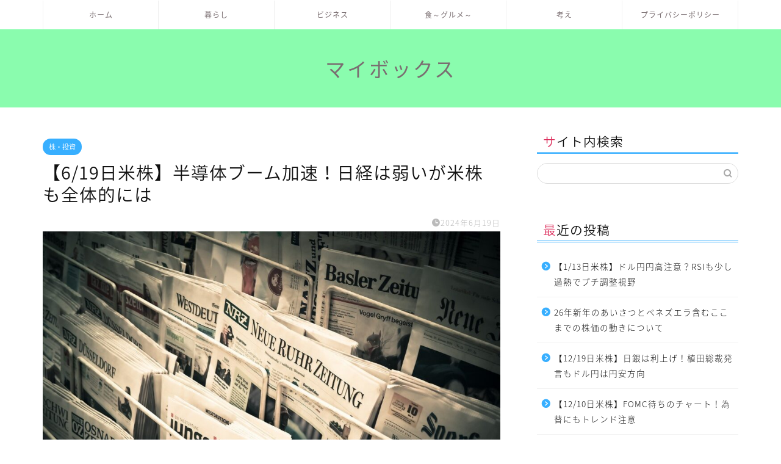

--- FILE ---
content_type: text/html; charset=UTF-8
request_url: http://bokunonews.com/archives/4134
body_size: 23005
content:
<!DOCTYPE html>
<html lang="ja">
<head prefix="og: http://ogp.me/ns# fb: http://ogp.me/ns/fb# article: http://ogp.me/ns/article#">
<meta charset="utf-8">
<meta http-equiv="X-UA-Compatible" content="IE=edge">
<meta name="viewport" content="width=device-width, initial-scale=1">
<!-- ここからOGP -->
<meta property="og:type" content="blog">
<meta property="og:title" content="【6/19日米株】半導体ブーム加速！日経は弱いが米株も全体的には｜マイボックス"> 
<meta property="og:url" content="http://bokunonews.com/archives/4134"> 
<meta property="og:description" content="6月19日ですが、振り返りつつ、今後について簡単に書いていきます。まず振り返りですが、日経は大きく下げた月曜日から少し回"> 
<meta property="og:image" content="http://bokunonews.com/wp-content/uploads/2022/01/62606e50776a6ed88983e3b9182e09c9.jpg">
<meta property="og:site_name" content="マイボックス">
<meta property="fb:admins" content="">
<meta name="twitter:card" content="summary">
<!-- ここまでOGP --> 

<meta name="description" itemprop="description" content="6月19日ですが、振り返りつつ、今後について簡単に書いていきます。まず振り返りですが、日経は大きく下げた月曜日から少し回" >
<link rel="canonical" href="http://bokunonews.com/archives/4134">
<title>【6/19日米株】半導体ブーム加速！日経は弱いが米株も全体的には | マイボックス</title>

		<!-- All in One SEO 4.6.6 - aioseo.com -->
		<meta name="description" content="6月19日ですが、振り返りつつ、今後について簡単に書いていきます。まず振り返りですが、日経は大きく下げた月曜日" />
		<meta name="robots" content="max-image-preview:large" />
		<meta name="google-site-verification" content="xpiWLWUbXKcMbpNLq7qR60STqY7jht9emIT6HxZYV5w" />
		<link rel="canonical" href="http://bokunonews.com/archives/4134" />
		<meta name="generator" content="All in One SEO (AIOSEO) 4.6.6" />
		<meta property="og:locale" content="ja_JP" />
		<meta property="og:site_name" content="マイボックス | 気になる話題やニュースを調べる" />
		<meta property="og:type" content="article" />
		<meta property="og:title" content="【6/19日米株】半導体ブーム加速！日経は弱いが米株も全体的には | マイボックス" />
		<meta property="og:description" content="6月19日ですが、振り返りつつ、今後について簡単に書いていきます。まず振り返りですが、日経は大きく下げた月曜日" />
		<meta property="og:url" content="http://bokunonews.com/archives/4134" />
		<meta property="article:published_time" content="2024-06-18T16:07:41+00:00" />
		<meta property="article:modified_time" content="2024-06-18T16:07:41+00:00" />
		<meta name="twitter:card" content="summary" />
		<meta name="twitter:title" content="【6/19日米株】半導体ブーム加速！日経は弱いが米株も全体的には | マイボックス" />
		<meta name="twitter:description" content="6月19日ですが、振り返りつつ、今後について簡単に書いていきます。まず振り返りですが、日経は大きく下げた月曜日" />
		<script type="application/ld+json" class="aioseo-schema">
			{"@context":"https:\/\/schema.org","@graph":[{"@type":"Article","@id":"http:\/\/bokunonews.com\/archives\/4134#article","name":"\u30106\/19\u65e5\u7c73\u682a\u3011\u534a\u5c0e\u4f53\u30d6\u30fc\u30e0\u52a0\u901f\uff01\u65e5\u7d4c\u306f\u5f31\u3044\u304c\u7c73\u682a\u3082\u5168\u4f53\u7684\u306b\u306f | \u30de\u30a4\u30dc\u30c3\u30af\u30b9","headline":"\u30106\/19\u65e5\u7c73\u682a\u3011\u534a\u5c0e\u4f53\u30d6\u30fc\u30e0\u52a0\u901f\uff01\u65e5\u7d4c\u306f\u5f31\u3044\u304c\u7c73\u682a\u3082\u5168\u4f53\u7684\u306b\u306f","author":{"@id":"http:\/\/bokunonews.com\/archives\/author\/estynews#author"},"publisher":{"@id":"http:\/\/bokunonews.com\/#person"},"image":{"@type":"ImageObject","url":"http:\/\/bokunonews.com\/wp-content\/uploads\/2022\/01\/62606e50776a6ed88983e3b9182e09c9.jpg","width":1280,"height":960},"datePublished":"2024-06-19T01:07:41+09:00","dateModified":"2024-06-19T01:07:41+09:00","inLanguage":"ja","mainEntityOfPage":{"@id":"http:\/\/bokunonews.com\/archives\/4134#webpage"},"isPartOf":{"@id":"http:\/\/bokunonews.com\/archives\/4134#webpage"},"articleSection":"\u682a\u30fb\u6295\u8cc7, \u304a\u91d1, \u30d3\u30b8\u30cd\u30b9, \u6295\u8cc7, \u6d77\u5916, \u8003\u3048"},{"@type":"BreadcrumbList","@id":"http:\/\/bokunonews.com\/archives\/4134#breadcrumblist","itemListElement":[{"@type":"ListItem","@id":"http:\/\/bokunonews.com\/#listItem","position":1,"name":"\u5bb6"}]},{"@type":"Person","@id":"http:\/\/bokunonews.com\/#person","name":"estynews","image":{"@type":"ImageObject","@id":"http:\/\/bokunonews.com\/archives\/4134#personImage","url":"http:\/\/1.gravatar.com\/avatar\/db3d0dc6f974a69b5871307d7ccb5013?s=96&d=mm&r=g","width":96,"height":96,"caption":"estynews"}},{"@type":"Person","@id":"http:\/\/bokunonews.com\/archives\/author\/estynews#author","url":"http:\/\/bokunonews.com\/archives\/author\/estynews","name":"estynews","image":{"@type":"ImageObject","@id":"http:\/\/bokunonews.com\/archives\/4134#authorImage","url":"http:\/\/1.gravatar.com\/avatar\/db3d0dc6f974a69b5871307d7ccb5013?s=96&d=mm&r=g","width":96,"height":96,"caption":"estynews"}},{"@type":"WebPage","@id":"http:\/\/bokunonews.com\/archives\/4134#webpage","url":"http:\/\/bokunonews.com\/archives\/4134","name":"\u30106\/19\u65e5\u7c73\u682a\u3011\u534a\u5c0e\u4f53\u30d6\u30fc\u30e0\u52a0\u901f\uff01\u65e5\u7d4c\u306f\u5f31\u3044\u304c\u7c73\u682a\u3082\u5168\u4f53\u7684\u306b\u306f | \u30de\u30a4\u30dc\u30c3\u30af\u30b9","description":"6\u670819\u65e5\u3067\u3059\u304c\u3001\u632f\u308a\u8fd4\u308a\u3064\u3064\u3001\u4eca\u5f8c\u306b\u3064\u3044\u3066\u7c21\u5358\u306b\u66f8\u3044\u3066\u3044\u304d\u307e\u3059\u3002\u307e\u305a\u632f\u308a\u8fd4\u308a\u3067\u3059\u304c\u3001\u65e5\u7d4c\u306f\u5927\u304d\u304f\u4e0b\u3052\u305f\u6708\u66dc\u65e5","inLanguage":"ja","isPartOf":{"@id":"http:\/\/bokunonews.com\/#website"},"breadcrumb":{"@id":"http:\/\/bokunonews.com\/archives\/4134#breadcrumblist"},"author":{"@id":"http:\/\/bokunonews.com\/archives\/author\/estynews#author"},"creator":{"@id":"http:\/\/bokunonews.com\/archives\/author\/estynews#author"},"image":{"@type":"ImageObject","url":"http:\/\/bokunonews.com\/wp-content\/uploads\/2022\/01\/62606e50776a6ed88983e3b9182e09c9.jpg","@id":"http:\/\/bokunonews.com\/archives\/4134\/#mainImage","width":1280,"height":960},"primaryImageOfPage":{"@id":"http:\/\/bokunonews.com\/archives\/4134#mainImage"},"datePublished":"2024-06-19T01:07:41+09:00","dateModified":"2024-06-19T01:07:41+09:00"},{"@type":"WebSite","@id":"http:\/\/bokunonews.com\/#website","url":"http:\/\/bokunonews.com\/","name":"\u30de\u30a4\u30dc\u30c3\u30af\u30b9","description":"\u6c17\u306b\u306a\u308b\u8a71\u984c\u3084\u30cb\u30e5\u30fc\u30b9\u3092\u8abf\u3079\u308b","inLanguage":"ja","publisher":{"@id":"http:\/\/bokunonews.com\/#person"}}]}
		</script>
		<!-- All in One SEO -->

<link rel='dns-prefetch' href='//ajax.googleapis.com' />
<link rel='dns-prefetch' href='//cdnjs.cloudflare.com' />
<link rel='dns-prefetch' href='//use.fontawesome.com' />
<link rel='dns-prefetch' href='//cdn.jsdelivr.net' />
<link rel='dns-prefetch' href='//s.w.org' />
<link rel="alternate" type="application/rss+xml" title="マイボックス &raquo; フィード" href="http://bokunonews.com/feed" />
<link rel="alternate" type="application/rss+xml" title="マイボックス &raquo; コメントフィード" href="http://bokunonews.com/comments/feed" />
<link rel="alternate" type="application/rss+xml" title="マイボックス &raquo; 【6/19日米株】半導体ブーム加速！日経は弱いが米株も全体的には のコメントのフィード" href="http://bokunonews.com/archives/4134/feed" />
<script type="text/javascript">
window._wpemojiSettings = {"baseUrl":"https:\/\/s.w.org\/images\/core\/emoji\/14.0.0\/72x72\/","ext":".png","svgUrl":"https:\/\/s.w.org\/images\/core\/emoji\/14.0.0\/svg\/","svgExt":".svg","source":{"concatemoji":"http:\/\/bokunonews.com\/wp-includes\/js\/wp-emoji-release.min.js?ver=6.0.11"}};
/*! This file is auto-generated */
!function(e,a,t){var n,r,o,i=a.createElement("canvas"),p=i.getContext&&i.getContext("2d");function s(e,t){var a=String.fromCharCode,e=(p.clearRect(0,0,i.width,i.height),p.fillText(a.apply(this,e),0,0),i.toDataURL());return p.clearRect(0,0,i.width,i.height),p.fillText(a.apply(this,t),0,0),e===i.toDataURL()}function c(e){var t=a.createElement("script");t.src=e,t.defer=t.type="text/javascript",a.getElementsByTagName("head")[0].appendChild(t)}for(o=Array("flag","emoji"),t.supports={everything:!0,everythingExceptFlag:!0},r=0;r<o.length;r++)t.supports[o[r]]=function(e){if(!p||!p.fillText)return!1;switch(p.textBaseline="top",p.font="600 32px Arial",e){case"flag":return s([127987,65039,8205,9895,65039],[127987,65039,8203,9895,65039])?!1:!s([55356,56826,55356,56819],[55356,56826,8203,55356,56819])&&!s([55356,57332,56128,56423,56128,56418,56128,56421,56128,56430,56128,56423,56128,56447],[55356,57332,8203,56128,56423,8203,56128,56418,8203,56128,56421,8203,56128,56430,8203,56128,56423,8203,56128,56447]);case"emoji":return!s([129777,127995,8205,129778,127999],[129777,127995,8203,129778,127999])}return!1}(o[r]),t.supports.everything=t.supports.everything&&t.supports[o[r]],"flag"!==o[r]&&(t.supports.everythingExceptFlag=t.supports.everythingExceptFlag&&t.supports[o[r]]);t.supports.everythingExceptFlag=t.supports.everythingExceptFlag&&!t.supports.flag,t.DOMReady=!1,t.readyCallback=function(){t.DOMReady=!0},t.supports.everything||(n=function(){t.readyCallback()},a.addEventListener?(a.addEventListener("DOMContentLoaded",n,!1),e.addEventListener("load",n,!1)):(e.attachEvent("onload",n),a.attachEvent("onreadystatechange",function(){"complete"===a.readyState&&t.readyCallback()})),(e=t.source||{}).concatemoji?c(e.concatemoji):e.wpemoji&&e.twemoji&&(c(e.twemoji),c(e.wpemoji)))}(window,document,window._wpemojiSettings);
</script>
<style type="text/css">
img.wp-smiley,
img.emoji {
	display: inline !important;
	border: none !important;
	box-shadow: none !important;
	height: 1em !important;
	width: 1em !important;
	margin: 0 0.07em !important;
	vertical-align: -0.1em !important;
	background: none !important;
	padding: 0 !important;
}
</style>
	<link rel='stylesheet' id='wp-block-library-css'  href='http://bokunonews.com/wp-includes/css/dist/block-library/style.min.css?ver=6.0.11' type='text/css' media='all' />
<style id='global-styles-inline-css' type='text/css'>
body{--wp--preset--color--black: #000000;--wp--preset--color--cyan-bluish-gray: #abb8c3;--wp--preset--color--white: #ffffff;--wp--preset--color--pale-pink: #f78da7;--wp--preset--color--vivid-red: #cf2e2e;--wp--preset--color--luminous-vivid-orange: #ff6900;--wp--preset--color--luminous-vivid-amber: #fcb900;--wp--preset--color--light-green-cyan: #7bdcb5;--wp--preset--color--vivid-green-cyan: #00d084;--wp--preset--color--pale-cyan-blue: #8ed1fc;--wp--preset--color--vivid-cyan-blue: #0693e3;--wp--preset--color--vivid-purple: #9b51e0;--wp--preset--gradient--vivid-cyan-blue-to-vivid-purple: linear-gradient(135deg,rgba(6,147,227,1) 0%,rgb(155,81,224) 100%);--wp--preset--gradient--light-green-cyan-to-vivid-green-cyan: linear-gradient(135deg,rgb(122,220,180) 0%,rgb(0,208,130) 100%);--wp--preset--gradient--luminous-vivid-amber-to-luminous-vivid-orange: linear-gradient(135deg,rgba(252,185,0,1) 0%,rgba(255,105,0,1) 100%);--wp--preset--gradient--luminous-vivid-orange-to-vivid-red: linear-gradient(135deg,rgba(255,105,0,1) 0%,rgb(207,46,46) 100%);--wp--preset--gradient--very-light-gray-to-cyan-bluish-gray: linear-gradient(135deg,rgb(238,238,238) 0%,rgb(169,184,195) 100%);--wp--preset--gradient--cool-to-warm-spectrum: linear-gradient(135deg,rgb(74,234,220) 0%,rgb(151,120,209) 20%,rgb(207,42,186) 40%,rgb(238,44,130) 60%,rgb(251,105,98) 80%,rgb(254,248,76) 100%);--wp--preset--gradient--blush-light-purple: linear-gradient(135deg,rgb(255,206,236) 0%,rgb(152,150,240) 100%);--wp--preset--gradient--blush-bordeaux: linear-gradient(135deg,rgb(254,205,165) 0%,rgb(254,45,45) 50%,rgb(107,0,62) 100%);--wp--preset--gradient--luminous-dusk: linear-gradient(135deg,rgb(255,203,112) 0%,rgb(199,81,192) 50%,rgb(65,88,208) 100%);--wp--preset--gradient--pale-ocean: linear-gradient(135deg,rgb(255,245,203) 0%,rgb(182,227,212) 50%,rgb(51,167,181) 100%);--wp--preset--gradient--electric-grass: linear-gradient(135deg,rgb(202,248,128) 0%,rgb(113,206,126) 100%);--wp--preset--gradient--midnight: linear-gradient(135deg,rgb(2,3,129) 0%,rgb(40,116,252) 100%);--wp--preset--duotone--dark-grayscale: url('#wp-duotone-dark-grayscale');--wp--preset--duotone--grayscale: url('#wp-duotone-grayscale');--wp--preset--duotone--purple-yellow: url('#wp-duotone-purple-yellow');--wp--preset--duotone--blue-red: url('#wp-duotone-blue-red');--wp--preset--duotone--midnight: url('#wp-duotone-midnight');--wp--preset--duotone--magenta-yellow: url('#wp-duotone-magenta-yellow');--wp--preset--duotone--purple-green: url('#wp-duotone-purple-green');--wp--preset--duotone--blue-orange: url('#wp-duotone-blue-orange');--wp--preset--font-size--small: 13px;--wp--preset--font-size--medium: 20px;--wp--preset--font-size--large: 36px;--wp--preset--font-size--x-large: 42px;}.has-black-color{color: var(--wp--preset--color--black) !important;}.has-cyan-bluish-gray-color{color: var(--wp--preset--color--cyan-bluish-gray) !important;}.has-white-color{color: var(--wp--preset--color--white) !important;}.has-pale-pink-color{color: var(--wp--preset--color--pale-pink) !important;}.has-vivid-red-color{color: var(--wp--preset--color--vivid-red) !important;}.has-luminous-vivid-orange-color{color: var(--wp--preset--color--luminous-vivid-orange) !important;}.has-luminous-vivid-amber-color{color: var(--wp--preset--color--luminous-vivid-amber) !important;}.has-light-green-cyan-color{color: var(--wp--preset--color--light-green-cyan) !important;}.has-vivid-green-cyan-color{color: var(--wp--preset--color--vivid-green-cyan) !important;}.has-pale-cyan-blue-color{color: var(--wp--preset--color--pale-cyan-blue) !important;}.has-vivid-cyan-blue-color{color: var(--wp--preset--color--vivid-cyan-blue) !important;}.has-vivid-purple-color{color: var(--wp--preset--color--vivid-purple) !important;}.has-black-background-color{background-color: var(--wp--preset--color--black) !important;}.has-cyan-bluish-gray-background-color{background-color: var(--wp--preset--color--cyan-bluish-gray) !important;}.has-white-background-color{background-color: var(--wp--preset--color--white) !important;}.has-pale-pink-background-color{background-color: var(--wp--preset--color--pale-pink) !important;}.has-vivid-red-background-color{background-color: var(--wp--preset--color--vivid-red) !important;}.has-luminous-vivid-orange-background-color{background-color: var(--wp--preset--color--luminous-vivid-orange) !important;}.has-luminous-vivid-amber-background-color{background-color: var(--wp--preset--color--luminous-vivid-amber) !important;}.has-light-green-cyan-background-color{background-color: var(--wp--preset--color--light-green-cyan) !important;}.has-vivid-green-cyan-background-color{background-color: var(--wp--preset--color--vivid-green-cyan) !important;}.has-pale-cyan-blue-background-color{background-color: var(--wp--preset--color--pale-cyan-blue) !important;}.has-vivid-cyan-blue-background-color{background-color: var(--wp--preset--color--vivid-cyan-blue) !important;}.has-vivid-purple-background-color{background-color: var(--wp--preset--color--vivid-purple) !important;}.has-black-border-color{border-color: var(--wp--preset--color--black) !important;}.has-cyan-bluish-gray-border-color{border-color: var(--wp--preset--color--cyan-bluish-gray) !important;}.has-white-border-color{border-color: var(--wp--preset--color--white) !important;}.has-pale-pink-border-color{border-color: var(--wp--preset--color--pale-pink) !important;}.has-vivid-red-border-color{border-color: var(--wp--preset--color--vivid-red) !important;}.has-luminous-vivid-orange-border-color{border-color: var(--wp--preset--color--luminous-vivid-orange) !important;}.has-luminous-vivid-amber-border-color{border-color: var(--wp--preset--color--luminous-vivid-amber) !important;}.has-light-green-cyan-border-color{border-color: var(--wp--preset--color--light-green-cyan) !important;}.has-vivid-green-cyan-border-color{border-color: var(--wp--preset--color--vivid-green-cyan) !important;}.has-pale-cyan-blue-border-color{border-color: var(--wp--preset--color--pale-cyan-blue) !important;}.has-vivid-cyan-blue-border-color{border-color: var(--wp--preset--color--vivid-cyan-blue) !important;}.has-vivid-purple-border-color{border-color: var(--wp--preset--color--vivid-purple) !important;}.has-vivid-cyan-blue-to-vivid-purple-gradient-background{background: var(--wp--preset--gradient--vivid-cyan-blue-to-vivid-purple) !important;}.has-light-green-cyan-to-vivid-green-cyan-gradient-background{background: var(--wp--preset--gradient--light-green-cyan-to-vivid-green-cyan) !important;}.has-luminous-vivid-amber-to-luminous-vivid-orange-gradient-background{background: var(--wp--preset--gradient--luminous-vivid-amber-to-luminous-vivid-orange) !important;}.has-luminous-vivid-orange-to-vivid-red-gradient-background{background: var(--wp--preset--gradient--luminous-vivid-orange-to-vivid-red) !important;}.has-very-light-gray-to-cyan-bluish-gray-gradient-background{background: var(--wp--preset--gradient--very-light-gray-to-cyan-bluish-gray) !important;}.has-cool-to-warm-spectrum-gradient-background{background: var(--wp--preset--gradient--cool-to-warm-spectrum) !important;}.has-blush-light-purple-gradient-background{background: var(--wp--preset--gradient--blush-light-purple) !important;}.has-blush-bordeaux-gradient-background{background: var(--wp--preset--gradient--blush-bordeaux) !important;}.has-luminous-dusk-gradient-background{background: var(--wp--preset--gradient--luminous-dusk) !important;}.has-pale-ocean-gradient-background{background: var(--wp--preset--gradient--pale-ocean) !important;}.has-electric-grass-gradient-background{background: var(--wp--preset--gradient--electric-grass) !important;}.has-midnight-gradient-background{background: var(--wp--preset--gradient--midnight) !important;}.has-small-font-size{font-size: var(--wp--preset--font-size--small) !important;}.has-medium-font-size{font-size: var(--wp--preset--font-size--medium) !important;}.has-large-font-size{font-size: var(--wp--preset--font-size--large) !important;}.has-x-large-font-size{font-size: var(--wp--preset--font-size--x-large) !important;}
</style>
<link rel='stylesheet' id='theme-style-css'  href='http://bokunonews.com/wp-content/themes/jin/style.css?ver=6.0.11' type='text/css' media='all' />
<link rel='stylesheet' id='fontawesome-style-css'  href='https://use.fontawesome.com/releases/v5.6.3/css/all.css?ver=6.0.11' type='text/css' media='all' />
<link rel='stylesheet' id='swiper-style-css'  href='https://cdnjs.cloudflare.com/ajax/libs/Swiper/4.0.7/css/swiper.min.css?ver=6.0.11' type='text/css' media='all' />
<link rel="https://api.w.org/" href="http://bokunonews.com/wp-json/" /><link rel="alternate" type="application/json" href="http://bokunonews.com/wp-json/wp/v2/posts/4134" /><link rel='shortlink' href='http://bokunonews.com/?p=4134' />
<link rel="alternate" type="application/json+oembed" href="http://bokunonews.com/wp-json/oembed/1.0/embed?url=http%3A%2F%2Fbokunonews.com%2Farchives%2F4134" />
<link rel="alternate" type="text/xml+oembed" href="http://bokunonews.com/wp-json/oembed/1.0/embed?url=http%3A%2F%2Fbokunonews.com%2Farchives%2F4134&#038;format=xml" />
	<style type="text/css">
		#wrapper {
			background-color: #ffffff;
			background-image: url();
					}

		.related-entry-headline-text span:before,
		#comment-title span:before,
		#reply-title span:before {
			background-color: #38afff;
			border-color: #38afff !important;
		}

		#breadcrumb:after,
		#page-top a {
			background-color: #ffffff;
		}

		footer {
			background-color: #ffffff;
		}

		.footer-inner a,
		#copyright,
		#copyright-center {
			border-color: #7a6e71 !important;
			color: #7a6e71 !important;
		}

		#footer-widget-area {
			border-color: #7a6e71 !important;
		}

		.page-top-footer a {
			color: #ffffff !important;
		}

		#breadcrumb ul li,
		#breadcrumb ul li a {
			color: #ffffff !important;
		}

		body,
		a,
		a:link,
		a:visited,
		.my-profile,
		.widgettitle,
		.tabBtn-mag label {
			color: #111111;
		}

		a:hover {
			color: #008db7;
		}

		.widget_nav_menu ul>li>a:before,
		.widget_categories ul>li>a:before,
		.widget_pages ul>li>a:before,
		.widget_recent_entries ul>li>a:before,
		.widget_archive ul>li>a:before,
		.widget_archive form:after,
		.widget_categories form:after,
		.widget_nav_menu ul>li>ul.sub-menu>li>a:before,
		.widget_categories ul>li>.children>li>a:before,
		.widget_pages ul>li>.children>li>a:before,
		.widget_nav_menu ul>li>ul.sub-menu>li>ul.sub-menu li>a:before,
		.widget_categories ul>li>.children>li>.children li>a:before,
		.widget_pages ul>li>.children>li>.children li>a:before {
			color: #38afff;
		}

		.widget_nav_menu ul .sub-menu .sub-menu li a:before {
			background-color: #111111 !important;
		}
		.d--labeling-act-border{
			border-color: rgba(17,17,17,0.18);
		}
		.c--labeling-act.d--labeling-act-solid{
			background-color: rgba(17,17,17,0.06);
		}
		.a--labeling-act{
			color: rgba(17,17,17,0.6);
		}
		.a--labeling-small-act span{
			background-color: rgba(17,17,17,0.21);
		}


		footer .footer-widget,
		footer .footer-widget a,
		footer .footer-widget ul li,
		.footer-widget.widget_nav_menu ul>li>a:before,
		.footer-widget.widget_categories ul>li>a:before,
		.footer-widget.widget_recent_entries ul>li>a:before,
		.footer-widget.widget_pages ul>li>a:before,
		.footer-widget.widget_archive ul>li>a:before,
		footer .widget_tag_cloud .tagcloud a:before {
			color: #7a6e71 !important;
			border-color: #7a6e71 !important;
		}

		footer .footer-widget .widgettitle {
			color: #7a6e71 !important;
			border-color: #38afff !important;
		}

		footer .widget_nav_menu ul .children .children li a:before,
		footer .widget_categories ul .children .children li a:before,
		footer .widget_nav_menu ul .sub-menu .sub-menu li a:before {
			background-color: #7a6e71 !important;
		}

		#drawernav a:hover,
		.post-list-title,
		#prev-next p,
		#toc_container .toc_list li a {
			color: #111111 !important;
		}

		#header-box {
			background-color: #8afcae;
		}

		@media (min-width: 768px) {

			#header-box .header-box10-bg:before,
			#header-box .header-box11-bg:before {
				border-radius: 2px;
			}
		}

		@media (min-width: 768px) {
			.top-image-meta {
				margin-top: calc(0px - 30px);
			}
		}

		@media (min-width: 1200px) {
			.top-image-meta {
				margin-top: calc(0px);
			}
		}

		.pickup-contents:before {
			background-color: #8afcae !important;
		}

		.main-image-text {
			color: #555;
		}

		.main-image-text-sub {
			color: #555;
		}

		@media (min-width: 481px) {
			#site-info {
				padding-top: 40px !important;
				padding-bottom: 40px !important;
			}
		}

		#site-info span a {
			color: #7a6e71 !important;
		}

		#headmenu .headsns .line a svg {
			fill: #f4f4f4 !important;
		}

		#headmenu .headsns a,
		#headmenu {
			color: #f4f4f4 !important;
			border-color: #f4f4f4 !important;
		}

		.profile-follow .line-sns a svg {
			fill: #38afff !important;
		}

		.profile-follow .line-sns a:hover svg {
			fill: #38afff !important;
		}

		.profile-follow a {
			color: #38afff !important;
			border-color: #38afff !important;
		}

		.profile-follow a:hover,
		#headmenu .headsns a:hover {
			color: #38afff !important;
			border-color: #38afff !important;
		}

		.search-box:hover {
			color: #38afff !important;
			border-color: #38afff !important;
		}

		#header #headmenu .headsns .line a:hover svg {
			fill: #38afff !important;
		}

		.cps-icon-bar,
		#navtoggle:checked+.sp-menu-open .cps-icon-bar {
			background-color: #7a6e71;
		}

		#nav-container {
			background-color: #ffffff;
		}

		.menu-box .menu-item svg {
			fill: #7a6e71;
		}

		#drawernav ul.menu-box>li>a,
		#drawernav2 ul.menu-box>li>a,
		#drawernav3 ul.menu-box>li>a,
		#drawernav4 ul.menu-box>li>a,
		#drawernav5 ul.menu-box>li>a,
		#drawernav ul.menu-box>li.menu-item-has-children:after,
		#drawernav2 ul.menu-box>li.menu-item-has-children:after,
		#drawernav3 ul.menu-box>li.menu-item-has-children:after,
		#drawernav4 ul.menu-box>li.menu-item-has-children:after,
		#drawernav5 ul.menu-box>li.menu-item-has-children:after {
			color: #7a6e71 !important;
		}

		#drawernav ul.menu-box li a,
		#drawernav2 ul.menu-box li a,
		#drawernav3 ul.menu-box li a,
		#drawernav4 ul.menu-box li a,
		#drawernav5 ul.menu-box li a {
			font-size: 12px !important;
		}

		#drawernav3 ul.menu-box>li {
			color: #111111 !important;
		}

		#drawernav4 .menu-box>.menu-item>a:after,
		#drawernav3 .menu-box>.menu-item>a:after,
		#drawernav .menu-box>.menu-item>a:after {
			background-color: #7a6e71 !important;
		}

		#drawernav2 .menu-box>.menu-item:hover,
		#drawernav5 .menu-box>.menu-item:hover {
			border-top-color: #38afff !important;
		}

		.cps-info-bar a {
			background-color: #ffcd44 !important;
		}

		@media (min-width: 768px) {
			#main-contents-one .post-list-mag .post-list-item {
				width: 32%;
			}

			#main-contents-one .post-list-mag .post-list-item:not(:nth-child(3n)) {
				margin-right: 2%;
			}

			.tabBtn-mag {
				width: 85%;
				margin-bottom: 40px;
			}

			.tabBtn-mag label {
				padding: 10px 20px;
			}
		}

		@media (min-width: 768px) {

			#tab-1:checked~.tabBtn-mag li [for="tab-1"]:after,
			#tab-2:checked~.tabBtn-mag li [for="tab-2"]:after,
			#tab-3:checked~.tabBtn-mag li [for="tab-3"]:after,
			#tab-4:checked~.tabBtn-mag li [for="tab-4"]:after {
				border-top-color: #38afff !important;
			}

			.tabBtn-mag label {
				border-bottom-color: #38afff !important;
			}
		}

		#tab-1:checked~.tabBtn-mag li [for="tab-1"],
		#tab-2:checked~.tabBtn-mag li [for="tab-2"],
		#tab-3:checked~.tabBtn-mag li [for="tab-3"],
		#tab-4:checked~.tabBtn-mag li [for="tab-4"],
		#prev-next a.next:after,
		#prev-next a.prev:after,
		.more-cat-button a:hover span:before {
			background-color: #38afff !important;
		}


		.swiper-slide .post-list-cat,
		.post-list-mag .post-list-cat,
		.post-list-mag3col .post-list-cat,
		.post-list-mag-sp1col .post-list-cat,
		.swiper-pagination-bullet-active,
		.pickup-cat,
		.post-list .post-list-cat,
		#breadcrumb .bcHome a:hover span:before,
		.popular-item:nth-child(1) .pop-num,
		.popular-item:nth-child(2) .pop-num,
		.popular-item:nth-child(3) .pop-num {
			background-color: #38afff !important;
		}

		.sidebar-btn a,
		.profile-sns-menu {
			background-color: #38afff !important;
		}

		.sp-sns-menu a,
		.pickup-contents-box a:hover .pickup-title {
			border-color: #38afff !important;
			color: #38afff !important;
		}

		.pickup-image:after {
			display: none;
		}

		.pro-line svg {
			fill: #38afff !important;
		}

		.cps-post-cat a,
		.meta-cat,
		.popular-cat {
			background-color: #38afff !important;
			border-color: #38afff !important;
		}

		.tagicon,
		.tag-box a,
		#toc_container .toc_list>li,
		#toc_container .toc_title {
			color: #38afff !important;
		}

		.widget_tag_cloud a::before {
			color: #111111 !important;
		}

		.tag-box a,
		#toc_container:before {
			border-color: #38afff !important;
		}

		.cps-post-cat a:hover {
			color: #008db7 !important;
		}

		.pagination li:not([class*="current"]) a:hover,
		.widget_tag_cloud a:hover {
			background-color: #38afff !important;
		}

		.pagination li:not([class*="current"]) a:hover {
			opacity: 0.5 !important;
		}

		.pagination li.current a {
			background-color: #38afff !important;
			border-color: #38afff !important;
		}

		.nextpage a:hover span {
			color: #38afff !important;
			border-color: #38afff !important;
		}

		.cta-content:before {
			background-color: #ff7293 !important;
		}

		.cta-text,
		.info-title {
			color: #7a6e71 !important;
		}

		#footer-widget-area.footer_style1 .widgettitle {
			border-color: #38afff !important;
		}

		.sidebar_style1 .widgettitle,
		.sidebar_style5 .widgettitle {
			border-color: #38afff !important;
		}

		.sidebar_style2 .widgettitle,
		.sidebar_style4 .widgettitle,
		.sidebar_style6 .widgettitle,
		#home-bottom-widget .widgettitle,
		#home-top-widget .widgettitle,
		#post-bottom-widget .widgettitle,
		#post-top-widget .widgettitle {
			background-color: #38afff !important;
		}

		#home-bottom-widget .widget_search .search-box input[type="submit"],
		#home-top-widget .widget_search .search-box input[type="submit"],
		#post-bottom-widget .widget_search .search-box input[type="submit"],
		#post-top-widget .widget_search .search-box input[type="submit"] {
			background-color: #38afff !important;
		}

		.tn-logo-size {
			font-size: 240% !important;
		}

		@media (min-width: 481px) {
			.tn-logo-size img {
				width: calc(240%*0.5) !important;
			}
		}

		@media (min-width: 768px) {
			.tn-logo-size img {
				width: calc(240%*2.2) !important;
			}
		}

		@media (min-width: 1200px) {
			.tn-logo-size img {
				width: 240% !important;
			}
		}

		.sp-logo-size {
			font-size: 140% !important;
		}

		.sp-logo-size img {
			width: 140% !important;
		}

		.cps-post-main ul>li:before,
		.cps-post-main ol>li:before {
			background-color: #38afff !important;
		}

		.profile-card .profile-title {
			background-color: #38afff !important;
		}

		.profile-card {
			border-color: #38afff !important;
		}

		.cps-post-main a {
			color: #52ddcf;
		}

		.cps-post-main .marker {
			background: -webkit-linear-gradient(transparent 80%, #c3f7f2 0%);
			background: linear-gradient(transparent 80%, #c3f7f2 0%);
		}

		.cps-post-main .marker2 {
			background: -webkit-linear-gradient(transparent 80%, #ffafc2 0%);
			background: linear-gradient(transparent 80%, #ffafc2 0%);
		}

		.cps-post-main .jic-sc {
			color: #e9546b;
		}


		.simple-box1 {
			border-color: #ef9b9b !important;
		}

		.simple-box2 {
			border-color: #f2bf7d !important;
		}

		.simple-box3 {
			border-color: #b5e28a !important;
		}

		.simple-box4 {
			border-color: #7badd8 !important;
		}

		.simple-box4:before {
			background-color: #7badd8;
		}

		.simple-box5 {
			border-color: #e896c7 !important;
		}

		.simple-box5:before {
			background-color: #e896c7;
		}

		.simple-box6 {
			background-color: #fffdef !important;
		}

		.simple-box7 {
			border-color: #def1f9 !important;
		}

		.simple-box7:before {
			background-color: #def1f9 !important;
		}

		.simple-box8 {
			border-color: #96ddc1 !important;
		}

		.simple-box8:before {
			background-color: #96ddc1 !important;
		}

		.simple-box9:before {
			background-color: #e1c0e8 !important;
		}

		.simple-box9:after {
			border-color: #e1c0e8 #e1c0e8 #ffffff #ffffff !important;
		}

		.kaisetsu-box1:before,
		.kaisetsu-box1-title {
			background-color: #ffb49e !important;
		}

		.kaisetsu-box2 {
			border-color: #89c2f4 !important;
		}

		.kaisetsu-box2-title {
			background-color: #89c2f4 !important;
		}

		.kaisetsu-box4 {
			border-color: #ea91a9 !important;
		}

		.kaisetsu-box4-title {
			background-color: #ea91a9 !important;
		}

		.kaisetsu-box5:before {
			background-color: #57b3ba !important;
		}

		.kaisetsu-box5-title {
			background-color: #57b3ba !important;
		}

		.concept-box1 {
			border-color: #85db8f !important;
		}

		.concept-box1:after {
			background-color: #85db8f !important;
		}

		.concept-box1:before {
			content: "ポイント" !important;
			color: #85db8f !important;
		}

		.concept-box2 {
			border-color: #f7cf6a !important;
		}

		.concept-box2:after {
			background-color: #f7cf6a !important;
		}

		.concept-box2:before {
			content: "注意点" !important;
			color: #f7cf6a !important;
		}

		.concept-box3 {
			border-color: #86cee8 !important;
		}

		.concept-box3:after {
			background-color: #86cee8 !important;
		}

		.concept-box3:before {
			content: "良い例" !important;
			color: #86cee8 !important;
		}

		.concept-box4 {
			border-color: #ed8989 !important;
		}

		.concept-box4:after {
			background-color: #ed8989 !important;
		}

		.concept-box4:before {
			content: "悪い例" !important;
			color: #ed8989 !important;
		}

		.concept-box5 {
			border-color: #9e9e9e !important;
		}

		.concept-box5:after {
			background-color: #9e9e9e !important;
		}

		.concept-box5:before {
			content: "参考" !important;
			color: #9e9e9e !important;
		}

		.concept-box6 {
			border-color: #8eaced !important;
		}

		.concept-box6:after {
			background-color: #8eaced !important;
		}

		.concept-box6:before {
			content: "メモ" !important;
			color: #8eaced !important;
		}

		.innerlink-box1,
		.blog-card {
			border-color: #73bc9b !important;
		}

		.innerlink-box1-title {
			background-color: #73bc9b !important;
			border-color: #73bc9b !important;
		}

		.innerlink-box1:before,
		.blog-card-hl-box {
			background-color: #73bc9b !important;
		}

		.concept-box1:before,
		.concept-box2:before,
		.concept-box3:before,
		.concept-box4:before,
		.concept-box5:before,
		.concept-box6:before {
			background-color: #ffffff;
			background-image: url();
		}

		.concept-box1:after,
		.concept-box2:after,
		.concept-box3:after,
		.concept-box4:after,
		.concept-box5:after,
		.concept-box6:after {
			border-color: #ffffff;
			border-image: url() 27 23 / 50px 30px / 1rem round space0 / 5px 5px;
		}

		.jin-ac-box01-title::after {
			color: #38afff;
		}

		.color-button01 a,
		.color-button01 a:hover,
		.color-button01:before {
			background-color: #52ddcf !important;
		}

		.top-image-btn-color a,
		.top-image-btn-color a:hover,
		.top-image-btn-color:before {
			background-color: #ffcd44 !important;
		}

		.color-button02 a,
		.color-button02 a:hover,
		.color-button02:before {
			background-color: #d9333f !important;
		}

		.color-button01-big a,
		.color-button01-big a:hover,
		.color-button01-big:before {
			background-color: #dd305e !important;
		}

		.color-button01-big a,
		.color-button01-big:before {
			border-radius: 5px !important;
		}

		.color-button01-big a {
			padding-top: 20px !important;
			padding-bottom: 20px !important;
		}

		.color-button02-big a,
		.color-button02-big a:hover,
		.color-button02-big:before {
			background-color: #83d159 !important;
		}

		.color-button02-big a,
		.color-button02-big:before {
			border-radius: 5px !important;
		}

		.color-button02-big a {
			padding-top: 20px !important;
			padding-bottom: 20px !important;
		}

		.color-button01-big {
			width: 75% !important;
		}

		.color-button02-big {
			width: 75% !important;
		}

		.top-image-btn-color:before,
		.color-button01:before,
		.color-button02:before,
		.color-button01-big:before,
		.color-button02-big:before {
			bottom: -1px;
			left: -1px;
			width: 100%;
			height: 100%;
			border-radius: 6px;
			box-shadow: 0px 1px 5px 0px rgba(0, 0, 0, 0.25);
			-webkit-transition: all .4s;
			transition: all .4s;
		}

		.top-image-btn-color a:hover,
		.color-button01 a:hover,
		.color-button02 a:hover,
		.color-button01-big a:hover,
		.color-button02-big a:hover {
			-webkit-transform: translateY(2px);
			transform: translateY(2px);
			-webkit-filter: brightness(0.95);
			filter: brightness(0.95);
		}

		.top-image-btn-color:hover:before,
		.color-button01:hover:before,
		.color-button02:hover:before,
		.color-button01-big:hover:before,
		.color-button02-big:hover:before {
			-webkit-transform: translateY(2px);
			transform: translateY(2px);
			box-shadow: none !important;
		}

		.h2-style01 h2,
		.h2-style02 h2:before,
		.h2-style03 h2,
		.h2-style04 h2:before,
		.h2-style05 h2,
		.h2-style07 h2:before,
		.h2-style07 h2:after,
		.h3-style03 h3:before,
		.h3-style02 h3:before,
		.h3-style05 h3:before,
		.h3-style07 h3:before,
		.h2-style08 h2:after,
		.h2-style10 h2:before,
		.h2-style10 h2:after,
		.h3-style02 h3:after,
		.h4-style02 h4:before {
			background-color: #38afff !important;
		}

		.h3-style01 h3,
		.h3-style04 h3,
		.h3-style05 h3,
		.h3-style06 h3,
		.h4-style01 h4,
		.h2-style02 h2,
		.h2-style08 h2,
		.h2-style08 h2:before,
		.h2-style09 h2,
		.h4-style03 h4 {
			border-color: #38afff !important;
		}

		.h2-style05 h2:before {
			border-top-color: #38afff !important;
		}

		.h2-style06 h2:before,
		.sidebar_style3 .widgettitle:after {
			background-image: linear-gradient(-45deg,
					transparent 25%,
					#38afff 25%,
					#38afff 50%,
					transparent 50%,
					transparent 75%,
					#38afff 75%,
					#38afff);
		}

		.jin-h2-icons.h2-style02 h2 .jic:before,
		.jin-h2-icons.h2-style04 h2 .jic:before,
		.jin-h2-icons.h2-style06 h2 .jic:before,
		.jin-h2-icons.h2-style07 h2 .jic:before,
		.jin-h2-icons.h2-style08 h2 .jic:before,
		.jin-h2-icons.h2-style09 h2 .jic:before,
		.jin-h2-icons.h2-style10 h2 .jic:before,
		.jin-h3-icons.h3-style01 h3 .jic:before,
		.jin-h3-icons.h3-style02 h3 .jic:before,
		.jin-h3-icons.h3-style03 h3 .jic:before,
		.jin-h3-icons.h3-style04 h3 .jic:before,
		.jin-h3-icons.h3-style05 h3 .jic:before,
		.jin-h3-icons.h3-style06 h3 .jic:before,
		.jin-h3-icons.h3-style07 h3 .jic:before,
		.jin-h4-icons.h4-style01 h4 .jic:before,
		.jin-h4-icons.h4-style02 h4 .jic:before,
		.jin-h4-icons.h4-style03 h4 .jic:before,
		.jin-h4-icons.h4-style04 h4 .jic:before {
			color: #38afff;
		}

		@media all and (-ms-high-contrast:none) {

			*::-ms-backdrop,
			.color-button01:before,
			.color-button02:before,
			.color-button01-big:before,
			.color-button02-big:before {
				background-color: #595857 !important;
			}
		}

		.jin-lp-h2 h2,
		.jin-lp-h2 h2 {
			background-color: transparent !important;
			border-color: transparent !important;
			color: #111111 !important;
		}

		.jincolumn-h3style2 {
			border-color: #38afff !important;
		}

		.jinlph2-style1 h2:first-letter {
			color: #38afff !important;
		}

		.jinlph2-style2 h2,
		.jinlph2-style3 h2 {
			border-color: #38afff !important;
		}

		.jin-photo-title .jin-fusen1-down,
		.jin-photo-title .jin-fusen1-even,
		.jin-photo-title .jin-fusen1-up {
			border-left-color: #38afff;
		}

		.jin-photo-title .jin-fusen2,
		.jin-photo-title .jin-fusen3 {
			background-color: #38afff;
		}

		.jin-photo-title .jin-fusen2:before,
		.jin-photo-title .jin-fusen3:before {
			border-top-color: #38afff;
		}

		.has-huge-font-size {
			font-size: 42px !important;
		}

		.has-large-font-size {
			font-size: 36px !important;
		}

		.has-medium-font-size {
			font-size: 20px !important;
		}

		.has-normal-font-size {
			font-size: 16px !important;
		}

		.has-small-font-size {
			font-size: 13px !important;
		}
	</style>
<link rel="icon" href="http://bokunonews.com/wp-content/uploads/2018/06/cropped-PCnouehaattakai171027_TP_V-e1528620177353-32x32.jpg" sizes="32x32" />
<link rel="icon" href="http://bokunonews.com/wp-content/uploads/2018/06/cropped-PCnouehaattakai171027_TP_V-e1528620177353-192x192.jpg" sizes="192x192" />
<link rel="apple-touch-icon" href="http://bokunonews.com/wp-content/uploads/2018/06/cropped-PCnouehaattakai171027_TP_V-e1528620177353-180x180.jpg" />
<meta name="msapplication-TileImage" content="http://bokunonews.com/wp-content/uploads/2018/06/cropped-PCnouehaattakai171027_TP_V-e1528620177353-270x270.jpg" />
		<style type="text/css" id="wp-custom-css">
			.widgettitle::first-letter{
	color:#dd305e;
}
.post-list-mag .post-list-item .post-list-inner .post-list-meta .post-list-cat, .post-list-mag3col .post-list-item .post-list-inner .post-list-meta .post-list-cat{
	opacity:0.75;
}

#breadcrumb:after{
	background-color:#ddd;
}
#breadcrumb ul li a,
#breadcrumb ul li,
#page-top a{
	color:rgba(0,0,0,0.5)!important;
}

@media (max-width: 767px) {
.headcopy{
	font-weight:200;
	font-size:0.6em;
	margin-top:10px;
	display:none;
}
}
@media (min-width: 768px) {
.headcopy{
	font-weight:100;
	font-size:0.6em;
	margin-top:30px;
}
}
.entry-content p {line-height: 2;
margin-bottom: 0.4em;}

div.easyLink-box {	
	border:3px double#CCC !important; 	
	box-shadow: 2px 3px 9px -5px rgba(0,0,0,.25);}
div.easyLink-box.easyLink-size-s div.easyLink-info p.easyLink-info-name  {
    margin:15px 2px 0 0!important;
    text-align:center !important;
	font-size: 14px !important;}
p.easyLink-info-model {
display: none !important;}
.easyLink-info-btn { 
	display: inline!important;} .easyLink-info-btn a{
		margin: 5px 10px 5px 0!important; 	padding: 0 12px!important;
		line-height: 28px!important; 	
		display: inline-block!important;
		width: 100%!important; 
		box-shadow: 0 8px 15px -5px rgba(0, 0, 0, 0.25)!important; 	
		font-size: 0.9em!important; } .easyLink-info-btn-amazon{ 	
		background:#ffb36b!important; } .easyLink-info-btn-rakuten{ 
		background:#ea7373!important; } .easyLink-info-btn-yahoo{ 	
		background:#73c1ea!important; } 

div.easyLink-box div.easyLink-img,
div.easyLink-box div.easyLink-img
p.easyLink-img-box,
div.easyLink-box div.easyLink-img
p.easyLink-img-box img.easyLink-img-pht{
max-width: 300px !important;
max-height: 130px !important;}

@media screen and (max-width: 480px){ 
	div.easyLink-box div.easyLink-info p.easyLink-info-btn a { 	
		width: 100%!important; 	
      position: relative; 	} 	
	.easyLink-info-btn a:before { 		padding-right: 5px; 
		right: 5px; 	
position: absolute;		 
	} }

@media screen and (max-width: 480px){
div.easyLink-box.easyLink-size-s {
max-width: 340px !important;
}}		</style>
			
<!--カエレバCSS-->
<!--アプリーチCSS-->


</head>
<body class="post-template-default single single-post postid-4134 single-format-standard" id="nts-style">
<div id="wrapper">

		
	<div id="scroll-content" class="animate">
	
		<!--ヘッダー-->

								
	<!--グローバルナビゲーション layout1-->
	
	<div id="nav-container" class="header-style6-animate animate">
		<div class="header-style6-box">
			<div id="drawernav5" class="ef">
				<nav class="fixed-content"><ul class="menu-box"><li class="menu-item menu-item-type-custom menu-item-object-custom menu-item-home menu-item-671"><a href="http://bokunonews.com">ホーム</a></li>
<li class="menu-item menu-item-type-taxonomy menu-item-object-category menu-item-has-children menu-item-669"><a href="http://bokunonews.com/archives/category/%e6%9a%ae%e3%82%89%e3%81%97">暮らし</a>
<ul class="sub-menu">
	<li class="menu-item menu-item-type-taxonomy menu-item-object-category menu-item-1691"><a href="http://bokunonews.com/archives/category/%e6%81%8b%e6%84%9b">恋愛</a></li>
	<li class="menu-item menu-item-type-taxonomy menu-item-object-category menu-item-670"><a href="http://bokunonews.com/archives/category/%e3%82%b9%e3%83%9d%e3%83%bc%e3%83%84">スポーツ</a></li>
</ul>
</li>
<li class="menu-item menu-item-type-taxonomy menu-item-object-category current-post-ancestor menu-item-has-children menu-item-1668"><a href="http://bokunonews.com/archives/category/%e3%83%93%e3%82%b8%e3%83%8d%e3%82%b9">ビジネス</a>
<ul class="sub-menu">
	<li class="menu-item menu-item-type-taxonomy menu-item-object-category current-post-ancestor current-menu-parent current-post-parent menu-item-1689"><a href="http://bokunonews.com/archives/category/%e3%83%93%e3%82%b8%e3%83%8d%e3%82%b9/%e6%a0%aa%e3%83%bb%e6%8a%95%e8%b3%87">株・投資</a></li>
</ul>
</li>
<li class="menu-item menu-item-type-taxonomy menu-item-object-category menu-item-1671"><a href="http://bokunonews.com/archives/category/%e9%a3%9f%ef%bd%9e%e3%82%b0%e3%83%ab%e3%83%a1%ef%bd%9e">食～グルメ～</a></li>
<li class="menu-item menu-item-type-taxonomy menu-item-object-category menu-item-1692"><a href="http://bokunonews.com/archives/category/%e8%80%83%e3%81%88">考え</a></li>
<li class="menu-item menu-item-type-post_type menu-item-object-page menu-item-30"><a href="http://bokunonews.com/privacy">プライバシーポリシー</a></li>
</ul></nav>			</div>

					</div>
	</div>
		<!--グローバルナビゲーション layout1-->

<div id="header-box" class="tn_on header-box animate">
	<div id="header" class="header-type2 header animate">
		
		<div id="site-info" class="ef">
												<span class="tn-logo-size"><a href='http://bokunonews.com/' title='マイボックス' rel='home'>マイボックス</a></span>
									</div>

	
	</div>
	
		
</div>

			
		<!--ヘッダー-->

		<div class="clearfix"></div>

			
														
		
	<div id="contents">

		<!--メインコンテンツ-->
			<main id="main-contents" class="main-contents article_style2 animate" itemprop="mainContentOfPage">
				
								
				<section class="cps-post-box hentry">
																	<article class="cps-post">
							<header class="cps-post-header">
																<span class="cps-post-cat category-%e6%a0%aa%e3%83%bb%e6%8a%95%e8%b3%87" itemprop="keywords"><a href="http://bokunonews.com/archives/category/%e3%83%93%e3%82%b8%e3%83%8d%e3%82%b9/%e6%a0%aa%e3%83%bb%e6%8a%95%e8%b3%87" style="background-color:!important;">株・投資</a></span>
																																 
																																								<h1 class="cps-post-title entry-title" itemprop="headline">【6/19日米株】半導体ブーム加速！日経は弱いが米株も全体的には</h1>
								<div class="cps-post-meta vcard">
									<span class="writer fn" itemprop="author" itemscope itemtype="https://schema.org/Person"><span itemprop="name">estynews</span></span>
									<span class="cps-post-date-box">
												<span class="cps-post-date"><i class="jic jin-ifont-watch" aria-hidden="true"></i>&nbsp;<time class="entry-date date published updated" datetime="2024-06-19T01:07:41+09:00">2024年6月19日</time></span>
										</span>
								</div>
								
							</header>
																																													<div class="cps-post-thumb jin-thumb-original" itemscope itemtype="https://schema.org/ImageObject">
												<img src="http://bokunonews.com/wp-content/uploads/2022/01/62606e50776a6ed88983e3b9182e09c9.jpg" class="attachment-large_size size-large_size wp-post-image" alt="" width ="960" height ="720" srcset="http://bokunonews.com/wp-content/uploads/2022/01/62606e50776a6ed88983e3b9182e09c9.jpg 1280w, http://bokunonews.com/wp-content/uploads/2022/01/62606e50776a6ed88983e3b9182e09c9-300x225.jpg 300w, http://bokunonews.com/wp-content/uploads/2022/01/62606e50776a6ed88983e3b9182e09c9-1024x768.jpg 1024w, http://bokunonews.com/wp-content/uploads/2022/01/62606e50776a6ed88983e3b9182e09c9-768x576.jpg 768w, http://bokunonews.com/wp-content/uploads/2022/01/62606e50776a6ed88983e3b9182e09c9.jpg 856w" sizes="(max-width: 960px) 100vw, 960px" />											</div>
																																																										<div class="share-top sns-design-type01">
	<div class="sns-top">
		<ol>
			<!--ツイートボタン-->
							<li class="twitter"><a href="https://twitter.com/share?url=http%3A%2F%2Fbokunonews.com%2Farchives%2F4134&text=%E3%80%906%2F19%E6%97%A5%E7%B1%B3%E6%A0%AA%E3%80%91%E5%8D%8A%E5%B0%8E%E4%BD%93%E3%83%96%E3%83%BC%E3%83%A0%E5%8A%A0%E9%80%9F%EF%BC%81%E6%97%A5%E7%B5%8C%E3%81%AF%E5%BC%B1%E3%81%84%E3%81%8C%E7%B1%B3%E6%A0%AA%E3%82%82%E5%85%A8%E4%BD%93%E7%9A%84%E3%81%AB%E3%81%AF - マイボックス"><i class="jic jin-ifont-twitter"></i></a>
				</li>
						<!--Facebookボタン-->
							<li class="facebook">
				<a href="https://www.facebook.com/sharer.php?src=bm&u=http%3A%2F%2Fbokunonews.com%2Farchives%2F4134&t=%E3%80%906%2F19%E6%97%A5%E7%B1%B3%E6%A0%AA%E3%80%91%E5%8D%8A%E5%B0%8E%E4%BD%93%E3%83%96%E3%83%BC%E3%83%A0%E5%8A%A0%E9%80%9F%EF%BC%81%E6%97%A5%E7%B5%8C%E3%81%AF%E5%BC%B1%E3%81%84%E3%81%8C%E7%B1%B3%E6%A0%AA%E3%82%82%E5%85%A8%E4%BD%93%E7%9A%84%E3%81%AB%E3%81%AF - マイボックス" onclick="javascript:window.open(this.href, '', 'menubar=no,toolbar=no,resizable=yes,scrollbars=yes,height=300,width=600');return false;"><i class="jic jin-ifont-facebook-t" aria-hidden="true"></i></a>
				</li>
						<!--はてブボタン-->
							<li class="hatebu">
				<a href="https://b.hatena.ne.jp/add?mode=confirm&url=http%3A%2F%2Fbokunonews.com%2Farchives%2F4134" onclick="javascript:window.open(this.href, '', 'menubar=no,toolbar=no,resizable=yes,scrollbars=yes,height=400,width=510');return false;" ><i class="font-hatena"></i></a>
				</li>
						<!--Poketボタン-->
							<li class="pocket">
				<a href="https://getpocket.com/edit?url=http%3A%2F%2Fbokunonews.com%2Farchives%2F4134&title=%E3%80%906%2F19%E6%97%A5%E7%B1%B3%E6%A0%AA%E3%80%91%E5%8D%8A%E5%B0%8E%E4%BD%93%E3%83%96%E3%83%BC%E3%83%A0%E5%8A%A0%E9%80%9F%EF%BC%81%E6%97%A5%E7%B5%8C%E3%81%AF%E5%BC%B1%E3%81%84%E3%81%8C%E7%B1%B3%E6%A0%AA%E3%82%82%E5%85%A8%E4%BD%93%E7%9A%84%E3%81%AB%E3%81%AF - マイボックス"><i class="jic jin-ifont-pocket" aria-hidden="true"></i></a>
				</li>
							<li class="line">
				<a href="https://line.me/R/msg/text/?http%3A%2F%2Fbokunonews.com%2Farchives%2F4134"><i class="jic jin-ifont-line" aria-hidden="true"></i></a>
				</li>
		</ol>
	</div>
</div>
<div class="clearfix"></div>
															
							 
														 
														<div class="c--labeling-act d--labeling-act-solid"><span class="a--labeling-act">記事内に商品プロモーションを含む場合があります</span></div>
																												
							<div class="cps-post-main-box">
								<div class="cps-post-main    h2-style09 h3-style06 h4-style01 entry-content l-size s-size-sp" itemprop="articleBody">

									<div class="clearfix"></div>
	
									<p>6月19日ですが、振り返りつつ、今後について簡単に書いていきます。まず振り返りですが、日経は大きく下げた月曜日から少し回復。しかしチャートは悪く<span class="marker">特に225は引き続き警戒の水準ですね。エックスでは話題ですが、まさにオニール氏の空売りで出てくるような展開で、大きく割ると本格化しそう</span>です。</p>
<p>アメリカ株の月曜の上昇で少し戻しましたが、そのアメリカも全体的には良くないです。指数だけ見ればマシですが、これはエヌビディアやアップルが強ければ自然と基本上がるので参考になるかどうか。<strong>やはりAIですし、必要なのは半導体</strong>。</p>
<p>ここで登場するのが再びドットコムバブルですが、何でも買いにはなっておらず、まだもう少し仮に起こったとしても先な印象。ただし確かに今は似ていますね、結局<span style="color: #ff0000;">AIで今大きく儲けている企業は少なく、期待で上げている中でそろそろ数字が必要になる株価水準</span>。</p>
<p>ドットコムバブルは、そもそもネットが必要ないような企業も出てきて、それが何故か評価された相場であり、例えばペットドットコムが有名ですが、似た展開になれば絶対に注意。今はまだ多少健全で、目先の半導体がひたすら強い状況。</p>
<p><span style="color: #ff0000;">ゴールドラッシュのツルハシを販売している側、それがエヌビディアなど</span>です。このAI競争をどこが制するかは判断が難しいが、必要なものは半導体でトップが今エヌビディア。あとは台湾セミが必須ですし、管理するデータも出てくるので物色が波及。日本では電力も上がってますね。</p>
<p>バブルではまだない点で言えば、この時は急激に設備投資が減りました。今はまだビッグテックが大きな資金で投資しており、心配は少ないです。これが減った時はエヌビディアなども一気に落ちる可能性があるので、無視できません。</p>
<p>今年中には人工知能で利益をある程度出せる企業が決算で見せてくれると最高ですね。今はまだ半導体企業の稼ぎが目立つのみ。デルのパターンもあるので、波及先の期待の大きさは警戒ですね、持ち株で今言えばマイクロンなどは頑張ってほしい。製造装置などは当然利益ありますね。</p>
<p>1つ面白い話は、実は<strong>アメリカ以上に日本の方がAIをすでに活用している企業が多い</strong>というデータがありました。珍しいですね、こういう時は外を見て判断してからという印象が日本はありますが。事実なら、その成果を見せてほしいです、人工知能はビジネスになるのか、楽しみです。</p>
<p><span class="marker">ESGなどは結局金余りの産物で、支援があるからこそ大企業も力入れたわけですが、今はめっきり聞かないですね。結局のところ、現実問題として企業は利益が出せない事は続けられません。</span>なので人工知能も、特に安くないので実績が欲しい。</p>
<p>後は日本で言えばカドカワの件で改めてサイバー攻撃に対するセキュリティ強化は必須に感じました。アメリカにはクラウドフレアや大注目のクラウドストライクなどがありいますが、日本にも企業は幾つかあるので、資金が来れば面白いですね、この対策は遅かれ早かれ必要でしょうし。</p>
<p><strong>米株は水曜日休みなので火曜の後半は調整を予想</strong>。なければ相当強気ですけどね。50日移動平均線以上の銘柄は主役以外のテーマが強くないのでまだナスダックは4割に回復した程度で、比較的少ないです。<span style="color: #ff0000;">投資先が少なく限られていることに焦らず</span>、冷静に見ていていいでしょう♪</p>
<a href="http://bokunonews.com/archives/2626" class="blog-card"><div class="blog-card-hl-box"><i class="jic jin-ifont-post"></i><span class="blog-card-hl"></span></div><div class="blog-card-box"><div class="blog-card-thumbnail"><img src="http://bokunonews.com/wp-content/uploads/2019/12/4ff147d8e2099cf5aed2335b526314de.jpg" class="blog-card-thumb-image wp-post-image" alt="" loading="lazy" width ="162" height ="91" /></div><div class="blog-card-content"><span class="blog-card-title">【日本株/アメリカ株】注目銘柄とセクターのリスト！参考程度に</span><span class="blog-card-excerpt">この記事では、日々更新して投資を検討しているウォッチリスト銘柄を公開していきます。投資を実際にしたかどうかは、ツイッターで一番早く公開し...</span></div></div></a>
<a href="http://bokunonews.com/archives/2754" class="blog-card"><div class="blog-card-hl-box"><i class="jic jin-ifont-post"></i><span class="blog-card-hl"></span></div><div class="blog-card-box"><div class="blog-card-thumbnail"><img src="http://bokunonews.com/wp-content/uploads/2021/03/entrepreneur-2411763_640-320x180.jpg" class="blog-card-thumb-image wp-post-image" alt="" loading="lazy" width ="162" height ="91" /></div><div class="blog-card-content"><span class="blog-card-title">2022/9投資初心者へ！株に興味持った人に今知ってほしい事</span><span class="blog-card-excerpt">2022年9月がもう少しで終わろうとしています。9月と言えば、1年を通して株式投資が難しい時期というのが常識です。アメリカの平均的な株価...</span></div></div></a>
									
																		
									
									<div class="tag-box"><span><a href="http://bokunonews.com/archives/tag/%e3%81%8a%e9%87%91"> お金</a></span><span><a href="http://bokunonews.com/archives/tag/%e3%83%93%e3%82%b8%e3%83%8d%e3%82%b9"> ビジネス</a></span><span><a href="http://bokunonews.com/archives/tag/%e6%8a%95%e8%b3%87"> 投資</a></span><span><a href="http://bokunonews.com/archives/tag/%e6%b5%b7%e5%a4%96"> 海外</a></span><span><a href="http://bokunonews.com/archives/tag/%e8%80%83%e3%81%88"> 考え</a></span></div>									
									
									
									<div class="clearfix"></div>
<div class="adarea-box">
										
				<section class="ad-single">
					
					<div class="left-rectangle">
						<div class="sponsor-center">スポンサーリンク</div>
						<script async src="//pagead2.googlesyndication.com/pagead/js/adsbygoogle.js"></script>
<!-- レクタングル -->
<ins class="adsbygoogle"
     style="display:inline-block;width:300px;height:250px"
     data-ad-client="ca-pub-1106747261527509"
     data-ad-slot="1445993328"></ins>
<script>
(adsbygoogle = window.adsbygoogle || []).push({});
</script>					</div>
					<div class="right-rectangle">
						<div class="sponsor-center">スポンサーリンク</div>
						<script async src="//pagead2.googlesyndication.com/pagead/js/adsbygoogle.js"></script>
<!-- レクタングル -->
<ins class="adsbygoogle"
     style="display:inline-block;width:300px;height:250px"
     data-ad-client="ca-pub-1106747261527509"
     data-ad-slot="1445993328"></ins>
<script>
(adsbygoogle = window.adsbygoogle || []).push({});
</script>					</div>
					<div class="clearfix"></div>
				</section>
						</div>
									
																		<div class="related-ad-unit-area"></div>
																		
																			<div class="share sns-design-type01">
	<div class="sns">
		<ol>
			<!--ツイートボタン-->
							<li class="twitter"><a href="https://twitter.com/share?url=http%3A%2F%2Fbokunonews.com%2Farchives%2F4134&text=%E3%80%906%2F19%E6%97%A5%E7%B1%B3%E6%A0%AA%E3%80%91%E5%8D%8A%E5%B0%8E%E4%BD%93%E3%83%96%E3%83%BC%E3%83%A0%E5%8A%A0%E9%80%9F%EF%BC%81%E6%97%A5%E7%B5%8C%E3%81%AF%E5%BC%B1%E3%81%84%E3%81%8C%E7%B1%B3%E6%A0%AA%E3%82%82%E5%85%A8%E4%BD%93%E7%9A%84%E3%81%AB%E3%81%AF - マイボックス"><i class="jic jin-ifont-twitter"></i></a>
				</li>
						<!--Facebookボタン-->
							<li class="facebook">
				<a href="https://www.facebook.com/sharer.php?src=bm&u=http%3A%2F%2Fbokunonews.com%2Farchives%2F4134&t=%E3%80%906%2F19%E6%97%A5%E7%B1%B3%E6%A0%AA%E3%80%91%E5%8D%8A%E5%B0%8E%E4%BD%93%E3%83%96%E3%83%BC%E3%83%A0%E5%8A%A0%E9%80%9F%EF%BC%81%E6%97%A5%E7%B5%8C%E3%81%AF%E5%BC%B1%E3%81%84%E3%81%8C%E7%B1%B3%E6%A0%AA%E3%82%82%E5%85%A8%E4%BD%93%E7%9A%84%E3%81%AB%E3%81%AF - マイボックス" onclick="javascript:window.open(this.href, '', 'menubar=no,toolbar=no,resizable=yes,scrollbars=yes,height=300,width=600');return false;"><i class="jic jin-ifont-facebook-t" aria-hidden="true"></i></a>
				</li>
						<!--はてブボタン-->
							<li class="hatebu">
				<a href="https://b.hatena.ne.jp/add?mode=confirm&url=http%3A%2F%2Fbokunonews.com%2Farchives%2F4134" onclick="javascript:window.open(this.href, '', 'menubar=no,toolbar=no,resizable=yes,scrollbars=yes,height=400,width=510');return false;" ><i class="font-hatena"></i></a>
				</li>
						<!--Poketボタン-->
							<li class="pocket">
				<a href="https://getpocket.com/edit?url=http%3A%2F%2Fbokunonews.com%2Farchives%2F4134&title=%E3%80%906%2F19%E6%97%A5%E7%B1%B3%E6%A0%AA%E3%80%91%E5%8D%8A%E5%B0%8E%E4%BD%93%E3%83%96%E3%83%BC%E3%83%A0%E5%8A%A0%E9%80%9F%EF%BC%81%E6%97%A5%E7%B5%8C%E3%81%AF%E5%BC%B1%E3%81%84%E3%81%8C%E7%B1%B3%E6%A0%AA%E3%82%82%E5%85%A8%E4%BD%93%E7%9A%84%E3%81%AB%E3%81%AF - マイボックス"><i class="jic jin-ifont-pocket" aria-hidden="true"></i></a>
				</li>
							<li class="line">
				<a href="https://line.me/R/msg/text/?http%3A%2F%2Fbokunonews.com%2Farchives%2F4134"><i class="jic jin-ifont-line" aria-hidden="true"></i></a>
				</li>
		</ol>
	</div>
</div>

																		
									

															
								</div>
							</div>
						</article>
						
														</section>
				
								
																
								
<div class="toppost-list-box-simple">
<section class="related-entry-section toppost-list-box-inner">
		<div class="related-entry-headline">
		<div class="related-entry-headline-text ef"><span class="fa-headline"><i class="jic jin-ifont-post" aria-hidden="true"></i>RELATED POST</span></div>
	</div>
						<div class="post-list-mag3col-slide related-slide">
			<div class="swiper-container2">
				<ul class="swiper-wrapper">
					<li class="swiper-slide">
	<article class="post-list-item" itemscope itemtype="https://schema.org/BlogPosting">
		<a class="post-list-link" rel="bookmark" href="http://bokunonews.com/archives/4261" itemprop='mainEntityOfPage'>
			<div class="post-list-inner">
				<div class="post-list-thumb" itemprop="image" itemscope itemtype="https://schema.org/ImageObject">
																		<img src="http://bokunonews.com/wp-content/uploads/2023/04/blur-gb2bda35bc_640-640x360.jpg" class="attachment-small_size size-small_size wp-post-image" alt="" loading="lazy" width ="235" height ="132" />							<meta itemprop="url" content="http://bokunonews.com/wp-content/uploads/2023/04/blur-gb2bda35bc_640-640x360.jpg">
							<meta itemprop="width" content="320">
							<meta itemprop="height" content="180">
															</div>
				<div class="post-list-meta vcard">
										<span class="post-list-cat category-%e6%a0%aa%e3%83%bb%e6%8a%95%e8%b3%87" style="background-color:!important;" itemprop="keywords">株・投資</span>
					
					<h2 class="post-list-title entry-title" itemprop="headline">【10/11日米株】CPIは軟着陸！テスラは発表会で時間外下落に</h2>
											<span class="post-list-date date updated ef" itemprop="datePublished dateModified" datetime="2024-10-11" content="2024-10-11">2024年10月11日</span>
					
					<span class="writer fn" itemprop="author" itemscope itemtype="https://schema.org/Person"><span itemprop="name">estynews</span></span>

					<div class="post-list-publisher" itemprop="publisher" itemscope itemtype="https://schema.org/Organization">
						<span itemprop="logo" itemscope itemtype="https://schema.org/ImageObject">
							<span itemprop="url"></span>
						</span>
						<span itemprop="name">マイボックス</span>
					</div>
				</div>
			</div>
		</a>
	</article>
</li>					<li class="swiper-slide">
	<article class="post-list-item" itemscope itemtype="https://schema.org/BlogPosting">
		<a class="post-list-link" rel="bookmark" href="http://bokunonews.com/archives/4014" itemprop='mainEntityOfPage'>
			<div class="post-list-inner">
				<div class="post-list-thumb" itemprop="image" itemscope itemtype="https://schema.org/ImageObject">
																		<img src="http://bokunonews.com/wp-content/uploads/2023/03/invest_1678284545.jpg" class="attachment-small_size size-small_size wp-post-image" alt="" loading="lazy" width ="235" height ="132" />							<meta itemprop="url" content="http://bokunonews.com/wp-content/uploads/2023/03/invest_1678284545.jpg">
							<meta itemprop="width" content="320">
							<meta itemprop="height" content="180">
															</div>
				<div class="post-list-meta vcard">
										<span class="post-list-cat category-%e6%a0%aa%e3%83%bb%e6%8a%95%e8%b3%87" style="background-color:!important;" itemprop="keywords">株・投資</span>
					
					<h2 class="post-list-title entry-title" itemprop="headline">【3/6日米株】ナスダックが苦しい！テスラやアップルの影響も</h2>
											<span class="post-list-date date updated ef" itemprop="datePublished dateModified" datetime="2024-03-06" content="2024-03-06">2024年3月6日</span>
					
					<span class="writer fn" itemprop="author" itemscope itemtype="https://schema.org/Person"><span itemprop="name">estynews</span></span>

					<div class="post-list-publisher" itemprop="publisher" itemscope itemtype="https://schema.org/Organization">
						<span itemprop="logo" itemscope itemtype="https://schema.org/ImageObject">
							<span itemprop="url"></span>
						</span>
						<span itemprop="name">マイボックス</span>
					</div>
				</div>
			</div>
		</a>
	</article>
</li>					<li class="swiper-slide">
	<article class="post-list-item" itemscope itemtype="https://schema.org/BlogPosting">
		<a class="post-list-link" rel="bookmark" href="http://bokunonews.com/archives/2797" itemprop='mainEntityOfPage'>
			<div class="post-list-inner">
				<div class="post-list-thumb" itemprop="image" itemscope itemtype="https://schema.org/ImageObject">
																		<img src="http://bokunonews.com/wp-content/uploads/2022/08/57681207e88c32c98794f2ddaee5a318.jpg" class="attachment-small_size size-small_size wp-post-image" alt="" loading="lazy" width ="235" height ="132" />							<meta itemprop="url" content="http://bokunonews.com/wp-content/uploads/2022/08/57681207e88c32c98794f2ddaee5a318.jpg">
							<meta itemprop="width" content="320">
							<meta itemprop="height" content="180">
															</div>
				<div class="post-list-meta vcard">
										<span class="post-list-cat category-%e6%a0%aa%e3%83%bb%e6%8a%95%e8%b3%87" style="background-color:!important;" itemprop="keywords">株・投資</span>
					
					<h2 class="post-list-title entry-title" itemprop="headline">10/11米国株まだ下落！半導体関連弱く日経もつられ下げ</h2>
											<span class="post-list-date date updated ef" itemprop="datePublished dateModified" datetime="2022-10-11" content="2022-10-11">2022年10月11日</span>
					
					<span class="writer fn" itemprop="author" itemscope itemtype="https://schema.org/Person"><span itemprop="name">estynews</span></span>

					<div class="post-list-publisher" itemprop="publisher" itemscope itemtype="https://schema.org/Organization">
						<span itemprop="logo" itemscope itemtype="https://schema.org/ImageObject">
							<span itemprop="url"></span>
						</span>
						<span itemprop="name">マイボックス</span>
					</div>
				</div>
			</div>
		</a>
	</article>
</li>						</ul>
				<div class="swiper-pagination"></div>
				<div class="swiper-button-prev"></div>
				<div class="swiper-button-next"></div>
			</div>
		</div>
			</section>
</div>
<div class="clearfix"></div>
	

									
				

<div id="comment-box">
			<div id="respond" class="comment-respond">
		<h3 id="reply-title" class="comment-reply-title"><span class="fa-headline ef"><i class="jic jin-ifont-comment" aria-hidden="true"></i>COMMENT</span> <small><a rel="nofollow" id="cancel-comment-reply-link" href="/archives/4134#respond" style="display:none;">コメントをキャンセル</a></small></h3><form action="http://bokunonews.com/wp-comments-post.php" method="post" id="commentform" class="comment-form"><p class="comment-notes"><span id="email-notes">メールアドレスが公開されることはありません。</span> <span class="required-field-message" aria-hidden="true"><span class="required" aria-hidden="true">*</span> が付いている欄は必須項目です</span></p><div class="comment-flexbox"><p class="comment-form-comment"><textarea id="comment" name="comment" aria-required="true"></textarea></p><div class="comment-child-flex"><p class="comment-form-author"><input id="author" placeholder="ニックネーム" name="author" type="text" value="" aria-required='true' /></p>
<p class="comment-form-email"><input id="email" placeholder="メールアドレス" name="email" type="email" value="" aria-required='true' /></p></div></div>

<p class="form-submit"><input name="submit" type="submit" id="submit" class="submit" value="送信する" /> <input type='hidden' name='comment_post_ID' value='4134' id='comment_post_ID' />
<input type='hidden' name='comment_parent' id='comment_parent' value='0' />
</p><p style="display: none;"><input type="hidden" id="akismet_comment_nonce" name="akismet_comment_nonce" value="6a39eb1fe3" /></p><p style="display: none !important;" class="akismet-fields-container" data-prefix="ak_"><label>&#916;<textarea name="ak_hp_textarea" cols="45" rows="8" maxlength="100"></textarea></label><input type="hidden" id="ak_js_1" name="ak_js" value="99"/><script>document.getElementById( "ak_js_1" ).setAttribute( "value", ( new Date() ).getTime() );</script></p></form>	</div><!-- #respond -->
	
	</div>
				
					<div id="prev-next" class="clearfix">
		
					<a class="prev" href="http://bokunonews.com/archives/4129" title="【6/14日米株】日銀会合後のプチショック？フランスEU離脱懸念">
				<div class="metabox">
											<img src="http://bokunonews.com/wp-content/uploads/2024/06/eu_1718371462.jpg" class="attachment-cps_thumbnails size-cps_thumbnails wp-post-image" alt="" loading="lazy" width ="151" height ="85" />										
					<p>【6/14日米株】日銀会合後のプチショック？フランスEU離脱懸念</p>
				</div>
			</a>
		

					<a class="next" href="http://bokunonews.com/archives/4140" title="【6/25日米株】エヌビディア3日連続調整下げ！13％の下落に">
				<div class="metabox">
					<p>【6/25日米株】エヌビディア3日連続調整下げ！13％の下落に</p>

											<img src="http://bokunonews.com/wp-content/uploads/2024/06/540f83959eac032c22ea725a92dab914.jpg" class="attachment-cps_thumbnails size-cps_thumbnails wp-post-image" alt="" loading="lazy" width ="151" height ="85" />									</div>
			</a>
		
	</div>
	<div class="clearfix"></div>
			</main>

		<!--サイドバー-->
<div id="sidebar" class="sideber sidebar_style5 animate" role="complementary" itemscope itemtype="https://schema.org/WPSideBar">
		
	<div id="search-2" class="widget widget_search"><div class="widgettitle ef">サイト内検索</div><form class="search-box" role="search" method="get" id="searchform" action="http://bokunonews.com/">
	<input type="search" placeholder="" class="text search-text" value="" name="s" id="s">
	<input type="submit" id="searchsubmit" value="&#xe931;">
</form>
</div>
		<div id="recent-posts-2" class="widget widget_recent_entries">
		<div class="widgettitle ef">最近の投稿</div>
		<ul>
											<li>
					<a href="http://bokunonews.com/archives/4541">【1/13日米株】ドル円円高注意？RSIも少し過熱でプチ調整視野</a>
									</li>
											<li>
					<a href="http://bokunonews.com/archives/4536">26年新年のあいさつとベネズエラ含むここまでの株価の動きについて</a>
									</li>
											<li>
					<a href="http://bokunonews.com/archives/4533">【12/19日米株】日銀は利上げ！植田総裁発言もドル円は円安方向</a>
									</li>
											<li>
					<a href="http://bokunonews.com/archives/4529">【12/10日米株】FOMC待ちのチャート！為替にもトレンド注意</a>
									</li>
											<li>
					<a href="http://bokunonews.com/archives/4525">【11/27日米株】VIX指数落ちて相場に平穏？日経も5万円回復</a>
									</li>
											<li>
					<a href="http://bokunonews.com/archives/4522">【11/20日米株】エヌビディアの好決算！日本は円安で対処動くか</a>
									</li>
											<li>
					<a href="http://bokunonews.com/archives/4519">【11/12日米株】指数調整中！ソフトバンクグループ決算で下落も</a>
									</li>
					</ul>

		</div><div id="categories-2" class="widget widget_categories"><div class="widgettitle ef">カテゴリー</div><form action="http://bokunonews.com" method="get"><label class="screen-reader-text" for="cat">カテゴリー</label><select  name='cat' id='cat' class='postform' >
	<option value='-1'>カテゴリーを選択</option>
	<option class="level-0" value="22">アニメ&nbsp;&nbsp;(11)</option>
	<option class="level-0" value="41">イベント&nbsp;&nbsp;(6)</option>
	<option class="level-0" value="33">ゲーム&nbsp;&nbsp;(8)</option>
	<option class="level-0" value="6">スポーツ&nbsp;&nbsp;(185)</option>
	<option class="level-0" value="46">ビジネス&nbsp;&nbsp;(86)</option>
	<option class="level-0" value="4">当サイト関連&nbsp;&nbsp;(5)</option>
	<option class="level-0" value="58">恋愛&nbsp;&nbsp;(3)</option>
	<option class="level-0" value="27">暮らし&nbsp;&nbsp;(96)</option>
	<option class="level-0" value="1">未分類&nbsp;&nbsp;(2)</option>
	<option class="level-0" value="76">株・投資&nbsp;&nbsp;(775)</option>
	<option class="level-0" value="19">考え&nbsp;&nbsp;(26)</option>
	<option class="level-0" value="17">芸能&nbsp;&nbsp;(3)</option>
	<option class="level-0" value="13">遊び&nbsp;&nbsp;(4)</option>
	<option class="level-0" value="9">食～グルメ～&nbsp;&nbsp;(33)</option>
</select>
</form>
<script type="text/javascript">
/* <![CDATA[ */
(function() {
	var dropdown = document.getElementById( "cat" );
	function onCatChange() {
		if ( dropdown.options[ dropdown.selectedIndex ].value > 0 ) {
			dropdown.parentNode.submit();
		}
	}
	dropdown.onchange = onCatChange;
})();
/* ]]> */
</script>

			</div><div id="widget-popular-8" class="widget widget-popular"><div class="widgettitle ef">皆が注目する記事</div>		<div id="new-entry-box">
				<ul>
												   				   										<li class="new-entry-item popular-item">
						<a href="http://bokunonews.com/archives/841" rel="bookmark">
							<div class="new-entry" itemprop="image" itemscope itemtype="https://schema.org/ImageObject">
								<figure class="eyecatch">
																			<img src="http://bokunonews.com/wp-content/uploads/2019/05/mig-3-300x180.jpg" class="attachment-cps_thumbnails size-cps_thumbnails wp-post-image" alt="" loading="lazy" width ="96" height ="54" />										<meta itemprop="url" content="http://bokunonews.com/wp-content/uploads/2019/05/mig-3.jpg">
										<meta itemprop="width" content="300">
										<meta itemprop="height" content="225">
																	</figure>
								<span class="pop-num ef">1</span>
							</div>
							<div class="new-entry-item-meta">
								<h3 class="new-entry-item-title" itemprop="headline">丸亀製麺で天ぷらだけ注文！オススメとつゆは貰えるのか</h3>
							</div>
							                            <div class="popular-meta">
                                <div class="popular-count ef"><div><span>8473</span> view</div></div>
                                <div class="clearfix"></div>
                            </div>
													</a>
					</li>
					   										<li class="new-entry-item popular-item">
						<a href="http://bokunonews.com/archives/736" rel="bookmark">
							<div class="new-entry" itemprop="image" itemscope itemtype="https://schema.org/ImageObject">
								<figure class="eyecatch">
																			<img src="http://bokunonews.com/wp-content/uploads/2019/04/2a55bb49493cecdfa7b2a89e20727948.jpg" class="attachment-cps_thumbnails size-cps_thumbnails wp-post-image" alt="" loading="lazy" width ="96" height ="54" />										<meta itemprop="url" content="http://bokunonews.com/wp-content/uploads/2019/04/2a55bb49493cecdfa7b2a89e20727948.jpg">
										<meta itemprop="width" content="540">
										<meta itemprop="height" content="360">
																	</figure>
								<span class="pop-num ef">2</span>
							</div>
							<div class="new-entry-item-meta">
								<h3 class="new-entry-item-title" itemprop="headline">心理学の凄い話！コンビニのトイレを綺麗にした魔法の言葉とは</h3>
							</div>
							                            <div class="popular-meta">
                                <div class="popular-count ef"><div><span>2683</span> view</div></div>
                                <div class="clearfix"></div>
                            </div>
													</a>
					</li>
					   										<li class="new-entry-item popular-item">
						<a href="http://bokunonews.com/archives/856" rel="bookmark">
							<div class="new-entry" itemprop="image" itemscope itemtype="https://schema.org/ImageObject">
								<figure class="eyecatch">
																			<img src="http://bokunonews.com/wp-content/uploads/2019/05/d74a7d7aa93a54623a321d0432b7771b_t-320x180.jpeg" class="attachment-cps_thumbnails size-cps_thumbnails wp-post-image" alt="" loading="lazy" width ="96" height ="54" />										<meta itemprop="url" content="http://bokunonews.com/wp-content/uploads/2019/05/d74a7d7aa93a54623a321d0432b7771b_t.jpeg">
										<meta itemprop="width" content="510">
										<meta itemprop="height" content="340">
																	</figure>
								<span class="pop-num ef">3</span>
							</div>
							<div class="new-entry-item-meta">
								<h3 class="new-entry-item-title" itemprop="headline">コスパ最強サイゼリヤ！アーリオ・オーリオと野菜のソースで楽しもう</h3>
							</div>
							                            <div class="popular-meta">
                                <div class="popular-count ef"><div><span>2495</span> view</div></div>
                                <div class="clearfix"></div>
                            </div>
													</a>
					</li>
					   										<li class="new-entry-item popular-item">
						<a href="http://bokunonews.com/archives/2626" rel="bookmark">
							<div class="new-entry" itemprop="image" itemscope itemtype="https://schema.org/ImageObject">
								<figure class="eyecatch">
																			<img src="http://bokunonews.com/wp-content/uploads/2019/12/4ff147d8e2099cf5aed2335b526314de.jpg" class="attachment-cps_thumbnails size-cps_thumbnails wp-post-image" alt="" loading="lazy" width ="96" height ="54" />										<meta itemprop="url" content="http://bokunonews.com/wp-content/uploads/2019/12/4ff147d8e2099cf5aed2335b526314de.jpg">
										<meta itemprop="width" content="540">
										<meta itemprop="height" content="360">
																	</figure>
								<span class="pop-num ef">4</span>
							</div>
							<div class="new-entry-item-meta">
								<h3 class="new-entry-item-title" itemprop="headline">【日本株/アメリカ株】注目銘柄とセクターのリスト！参考程度に</h3>
							</div>
							                            <div class="popular-meta">
                                <div class="popular-count ef"><div><span>2387</span> view</div></div>
                                <div class="clearfix"></div>
                            </div>
													</a>
					</li>
					   										<li class="new-entry-item popular-item">
						<a href="http://bokunonews.com/archives/433" rel="bookmark">
							<div class="new-entry" itemprop="image" itemscope itemtype="https://schema.org/ImageObject">
								<figure class="eyecatch">
																			<img src="http://bokunonews.com/wp-content/uploads/2018/12/1534462467_1534462445_000004-320x180.jpg" class="attachment-cps_thumbnails size-cps_thumbnails wp-post-image" alt="" loading="lazy" width ="96" height ="54" />										<meta itemprop="url" content="http://bokunonews.com/wp-content/uploads/2018/12/1534462467_1534462445_000004-639x360.jpg">
										<meta itemprop="width" content="639">
										<meta itemprop="height" content="360">
																	</figure>
								<span class="pop-num ef">5</span>
							</div>
							<div class="new-entry-item-meta">
								<h3 class="new-entry-item-title" itemprop="headline">ジョジョの奇妙な冒険が面白いのは最強がいないから！？ここが違うぞ</h3>
							</div>
							                            <div class="popular-meta">
                                <div class="popular-count ef"><div><span>2360</span> view</div></div>
                                <div class="clearfix"></div>
                            </div>
													</a>
					</li>
					   										<li class="new-entry-item popular-item">
						<a href="http://bokunonews.com/privacy" rel="bookmark">
							<div class="new-entry" itemprop="image" itemscope itemtype="https://schema.org/ImageObject">
								<figure class="eyecatch">
																			<img src="http://bokunonews.com/wp-content/themes/jin/img/noimg480.png" width="96" height="54" alt="no image" />
																	</figure>
								<span class="pop-num ef">6</span>
							</div>
							<div class="new-entry-item-meta">
								<h3 class="new-entry-item-title" itemprop="headline">プライバシーポリシー</h3>
							</div>
							                            <div class="popular-meta">
                                <div class="popular-count ef"><div><span>2199</span> view</div></div>
                                <div class="clearfix"></div>
                            </div>
													</a>
					</li>
					   										<li class="new-entry-item popular-item">
						<a href="http://bokunonews.com/archives/372" rel="bookmark">
							<div class="new-entry" itemprop="image" itemscope itemtype="https://schema.org/ImageObject">
								<figure class="eyecatch">
																			<img src="http://bokunonews.com/wp-content/uploads/2018/11/youtube_1543072448.jpg" class="attachment-cps_thumbnails size-cps_thumbnails wp-post-image" alt="" loading="lazy" width ="96" height ="54" />										<meta itemprop="url" content="http://bokunonews.com/wp-content/uploads/2018/11/youtube_1543072448.jpg">
										<meta itemprop="width" content="640">
										<meta itemprop="height" content="360">
																	</figure>
								<span class="pop-num ef">7</span>
							</div>
							<div class="new-entry-item-meta">
								<h3 class="new-entry-item-title" itemprop="headline">youtuberは楽な職業か？実際に体験して感じた厳しさと環境</h3>
							</div>
							                            <div class="popular-meta">
                                <div class="popular-count ef"><div><span>2101</span> view</div></div>
                                <div class="clearfix"></div>
                            </div>
													</a>
					</li>
					   										<li class="new-entry-item popular-item">
						<a href="http://bokunonews.com/archives/409" rel="bookmark">
							<div class="new-entry" itemprop="image" itemscope itemtype="https://schema.org/ImageObject">
								<figure class="eyecatch">
																			<img src="http://bokunonews.com/wp-content/uploads/2018/12/64093680f8c5cdb0f18b3350c6cc7b30.jpg" class="attachment-cps_thumbnails size-cps_thumbnails wp-post-image" alt="" loading="lazy" width ="96" height ="54" />										<meta itemprop="url" content="http://bokunonews.com/wp-content/uploads/2018/12/64093680f8c5cdb0f18b3350c6cc7b30.jpg">
										<meta itemprop="width" content="541">
										<meta itemprop="height" content="360">
																	</figure>
								<span class="pop-num ef">8</span>
							</div>
							<div class="new-entry-item-meta">
								<h3 class="new-entry-item-title" itemprop="headline">コンビニ最強のおにぎりについて語りたい！一番うまい味はコレだと</h3>
							</div>
							                            <div class="popular-meta">
                                <div class="popular-count ef"><div><span>2093</span> view</div></div>
                                <div class="clearfix"></div>
                            </div>
													</a>
					</li>
					   										<li class="new-entry-item popular-item">
						<a href="http://bokunonews.com/archives/218" rel="bookmark">
							<div class="new-entry" itemprop="image" itemscope itemtype="https://schema.org/ImageObject">
								<figure class="eyecatch">
																			<img src="http://bokunonews.com/wp-content/uploads/2018/08/maxresdefault-320x180.jpg" class="attachment-cps_thumbnails size-cps_thumbnails wp-post-image" alt="" loading="lazy" width ="96" height ="54" />										<meta itemprop="url" content="http://bokunonews.com/wp-content/uploads/2018/08/maxresdefault-640x360.jpg">
										<meta itemprop="width" content="640">
										<meta itemprop="height" content="360">
																	</figure>
								<span class="pop-num ef">9</span>
							</div>
							<div class="new-entry-item-meta">
								<h3 class="new-entry-item-title" itemprop="headline">ゲームキューブには神ゲーが多い！？個人的1位のエアライドはプレミア</h3>
							</div>
							                            <div class="popular-meta">
                                <div class="popular-count ef"><div><span>2078</span> view</div></div>
                                <div class="clearfix"></div>
                            </div>
													</a>
					</li>
					   										<li class="new-entry-item popular-item">
						<a href="http://bokunonews.com/archives/1886" rel="bookmark">
							<div class="new-entry" itemprop="image" itemscope itemtype="https://schema.org/ImageObject">
								<figure class="eyecatch">
																			<img src="http://bokunonews.com/wp-content/uploads/2020/11/IMG_2459-320x180.jpg" class="attachment-cps_thumbnails size-cps_thumbnails wp-post-image" alt="" loading="lazy" width ="96" height ="54" />										<meta itemprop="url" content="http://bokunonews.com/wp-content/uploads/2020/11/IMG_2459-640x360.jpg">
										<meta itemprop="width" content="640">
										<meta itemprop="height" content="360">
																	</figure>
								<span class="pop-num ef">10</span>
							</div>
							<div class="new-entry-item-meta">
								<h3 class="new-entry-item-title" itemprop="headline">ひとくちすあまレビュー！スーパーで見つけた信州作りのお団子菓子</h3>
							</div>
							                            <div class="popular-meta">
                                <div class="popular-count ef"><div><span>1967</span> view</div></div>
                                <div class="clearfix"></div>
                            </div>
													</a>
					</li>
														</ul>
			</div>
		</div>	
			</div>
	</div>
<div class="clearfix"></div>
	<!--フッター-->
				<!-- breadcrumb -->
<div id="breadcrumb" class="footer_type1">
	<ul itemscope itemtype="https://schema.org/BreadcrumbList">
		
		<div class="page-top-footer"><a class="totop"><i class="jic jin-ifont-arrowtop"></i></a></div>
		
		<li itemprop="itemListElement" itemscope itemtype="https://schema.org/ListItem">
			<a href="http://bokunonews.com/" itemid="http://bokunonews.com/" itemscope itemtype="https://schema.org/Thing" itemprop="item">
				<i class="jic jin-ifont-home space-i" aria-hidden="true"></i><span itemprop="name">HOME</span>
			</a>
			<meta itemprop="position" content="1">
		</li>
		
		<li itemprop="itemListElement" itemscope itemtype="https://schema.org/ListItem"><i class="jic jin-ifont-arrow space" aria-hidden="true"></i><a href="http://bokunonews.com/archives/category/%e3%83%93%e3%82%b8%e3%83%8d%e3%82%b9" itemid="http://bokunonews.com/archives/category/%e3%83%93%e3%82%b8%e3%83%8d%e3%82%b9" itemscope itemtype="https://schema.org/Thing" itemprop="item"><span itemprop="name">ビジネス</span></a><meta itemprop="position" content="2"></li><li itemprop="itemListElement" itemscope itemtype="https://schema.org/ListItem"><i class="jic jin-ifont-arrow space" aria-hidden="true"></i><a href="http://bokunonews.com/archives/category/%e3%83%93%e3%82%b8%e3%83%8d%e3%82%b9/%e6%a0%aa%e3%83%bb%e6%8a%95%e8%b3%87" itemid="http://bokunonews.com/archives/category/%e3%83%93%e3%82%b8%e3%83%8d%e3%82%b9/%e6%a0%aa%e3%83%bb%e6%8a%95%e8%b3%87" itemscope itemtype="https://schema.org/Thing" itemprop="item"><span itemprop="name">株・投資</span></a><meta itemprop="position" content="3"></li>		
				<li itemprop="itemListElement" itemscope itemtype="https://schema.org/ListItem">
			<i class="jic jin-ifont-arrow space" aria-hidden="true"></i>
			<a href="#" itemid="" itemscope itemtype="https://schema.org/Thing" itemprop="item">
				<span itemprop="name">【6/19日米株】半導体ブーム加速！日経は弱いが米株も全体的には</span>
			</a>
			<meta itemprop="position" content="4">		</li>
			</ul>
</div>
<!--breadcrumb-->				<footer role="contentinfo" itemscope itemtype="https://schema.org/WPFooter">
	
		<!--ここからフッターウィジェット-->
		
								<div id="footer-widget-area" class="footer_style2 footer_type1">
				<div id="footer-widget-box">
					<div id="footer-widget-left">
						<div id="text-3" class="footer-widget widget_text"><div class="widgettitle ef">このサイトについて</div>			<div class="textwidget"><p><img loading="lazy" class="alignnone size-medium wp-image-36" src="http://bokunonews.com/wp-content/uploads/2018/06/PCnouehaattakai171027_TP_V-300x200.jpg" alt="" width="300" height="200" /></p>
<p>世間で話題になっていることと、自分の興味があることは別！もしも同じことが気になった人はチェックしてみてくださいね～。</p>
</div>
		</div>					</div>
					<div id="footer-widget-center">
											</div>
					<div id="footer-widget-right">
											</div>
				</div>
			</div>
						<div class="footersen"></div>
				
		
		<div class="clearfix"></div>
		
		<!--ここまでフッターウィジェット-->
	
					<div id="footer-box">
				<div class="footer-inner">
					<span id="copyright-center" itemprop="copyrightHolder"><i class="jic jin-ifont-copyright" aria-hidden="true"></i>2018–2026&nbsp;&nbsp;マイボックス</span>
				</div>
			</div>
				<div class="clearfix"></div>
	</footer>
	
	
	
		
	</div><!--scroll-content-->

			
</div><!--wrapper-->

<script type='text/javascript' src='https://ajax.googleapis.com/ajax/libs/jquery/1.12.4/jquery.min.js?ver=6.0.11' id='jquery-js'></script>
<script type='text/javascript' id='toc-front-js-extra'>
/* <![CDATA[ */
var tocplus = {"visibility_show":"\u8868\u793a","visibility_hide":"\u9589\u3058\u308b","width":"Auto"};
/* ]]> */
</script>
<script type='text/javascript' src='http://bokunonews.com/wp-content/plugins/table-of-contents-plus/front.min.js?ver=2406' id='toc-front-js'></script>
<script type='text/javascript' src='http://bokunonews.com/wp-content/themes/jin/js/common.js?ver=6.0.11' id='cps-common-js'></script>
<script type='text/javascript' src='http://bokunonews.com/wp-content/themes/jin/js/jin_h_icons.js?ver=6.0.11' id='jin-h-icons-js'></script>
<script type='text/javascript' src='https://cdnjs.cloudflare.com/ajax/libs/Swiper/4.0.7/js/swiper.min.js?ver=6.0.11' id='cps-swiper-js'></script>
<script type='text/javascript' src='https://use.fontawesome.com/releases/v5.6.3/js/all.js?ver=6.0.11' id='fontowesome5-js'></script>
<script type='text/javascript' id='wp_slimstat-js-extra'>
/* <![CDATA[ */
var SlimStatParams = {"ajaxurl":"http:\/\/bokunonews.com\/wp-admin\/admin-ajax.php","baseurl":"\/","dnt":"noslimstat,ab-item","ci":"YTo0OntzOjEyOiJjb250ZW50X3R5cGUiO3M6NDoicG9zdCI7czo4OiJjYXRlZ29yeSI7czoxNzoiNzYsNjEsMzUsNjgsMzIsMjAiO3M6MTA6ImNvbnRlbnRfaWQiO2k6NDEzNDtzOjY6ImF1dGhvciI7czo4OiJlc3R5bmV3cyI7fQ--.74e2ad7dc194e6cc4a4150dec9815a3c"};
/* ]]> */
</script>
<script defer type='text/javascript' src='https://cdn.jsdelivr.net/wp/wp-slimstat/tags/5.2.3/wp-slimstat.min.js' id='wp_slimstat-js'></script>
<script defer type='text/javascript' src='http://bokunonews.com/wp-content/plugins/akismet/_inc/akismet-frontend.js?ver=1721050237' id='akismet-frontend-js'></script>

<script>
	var mySwiper = new Swiper ('.swiper-container', {
		// Optional parameters
		loop: true,
		slidesPerView: 5,
		spaceBetween: 15,
		autoplay: {
			delay: 2700,
		},
		// If we need pagination
		pagination: {
			el: '.swiper-pagination',
		},

		// Navigation arrows
		navigation: {
			nextEl: '.swiper-button-next',
			prevEl: '.swiper-button-prev',
		},

		// And if we need scrollbar
		scrollbar: {
			el: '.swiper-scrollbar',
		},
		breakpoints: {
              1024: {
				slidesPerView: 4,
				spaceBetween: 15,
			},
              767: {
				slidesPerView: 2,
				spaceBetween: 10,
				centeredSlides : true,
				autoplay: {
					delay: 4200,
				},
			}
        }
	});
	
	var mySwiper2 = new Swiper ('.swiper-container2', {
	// Optional parameters
		loop: true,
		slidesPerView: 3,
		spaceBetween: 17,
		centeredSlides : true,
		autoplay: {
			delay: 4000,
		},

		// If we need pagination
		pagination: {
			el: '.swiper-pagination',
		},

		// Navigation arrows
		navigation: {
			nextEl: '.swiper-button-next',
			prevEl: '.swiper-button-prev',
		},

		// And if we need scrollbar
		scrollbar: {
			el: '.swiper-scrollbar',
		},

		breakpoints: {
			767: {
				slidesPerView: 2,
				spaceBetween: 10,
				centeredSlides : true,
				autoplay: {
					delay: 4200,
				},
			}
		}
	});

</script>
<div id="page-top">
	<a class="totop"><i class="jic jin-ifont-arrowtop"></i></a>
</div>

</body>
</html>
<link href="https://fonts.googleapis.com/css?family=Quicksand" rel="stylesheet">
<link href="https://fonts.googleapis.com/earlyaccess/notosansjapanese.css" rel="stylesheet" />


--- FILE ---
content_type: text/html; charset=UTF-8
request_url: http://bokunonews.com/wp-admin/admin-ajax.php
body_size: 204
content:
83677.fa4951f132ea6c0a3905ffe16a77efcb

--- FILE ---
content_type: text/html; charset=utf-8
request_url: https://www.google.com/recaptcha/api2/aframe
body_size: 268
content:
<!DOCTYPE HTML><html><head><meta http-equiv="content-type" content="text/html; charset=UTF-8"></head><body><script nonce="ZsFfsPjU1YPBmdIOei2N4A">/** Anti-fraud and anti-abuse applications only. See google.com/recaptcha */ try{var clients={'sodar':'https://pagead2.googlesyndication.com/pagead/sodar?'};window.addEventListener("message",function(a){try{if(a.source===window.parent){var b=JSON.parse(a.data);var c=clients[b['id']];if(c){var d=document.createElement('img');d.src=c+b['params']+'&rc='+(localStorage.getItem("rc::a")?sessionStorage.getItem("rc::b"):"");window.document.body.appendChild(d);sessionStorage.setItem("rc::e",parseInt(sessionStorage.getItem("rc::e")||0)+1);localStorage.setItem("rc::h",'1768867059967');}}}catch(b){}});window.parent.postMessage("_grecaptcha_ready", "*");}catch(b){}</script></body></html>